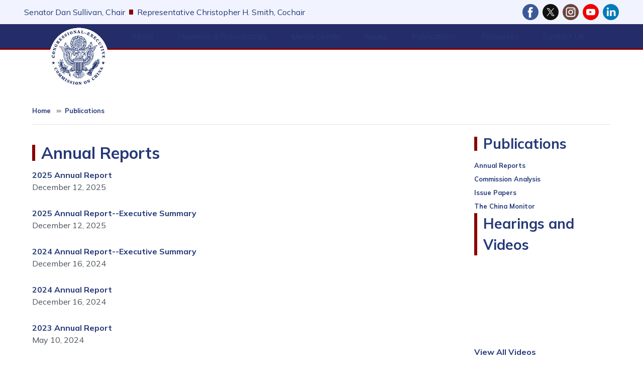

--- FILE ---
content_type: text/html; charset=UTF-8
request_url: https://www.cecc.gov/publications/annual-reports
body_size: 17538
content:
<!DOCTYPE html>
<html lang="en" dir="ltr" prefix="og: https://ogp.me/ns#">
  <head>
    <meta charset="utf-8" />
<link rel="canonical" href="http://www.cecc.gov/publications/annual-reports" />
<meta property="og:site_name" content="CECC" />
<meta property="og:type" content="article" />
<meta property="og:url" content="http://www.cecc.gov/publications/annual-reports" />
<meta property="og:title" content="Annual Reports | CECC" />
<meta property="og:image" content="https://www.cecc.gov/sites/evo-subsites/cecc.house.gov/files/evo-media-image/ceccgraphic.png" />
<meta name="twitter:card" content="summary_large_image" />
<meta name="twitter:title" content="Annual Reports | CECC" />
<meta name="twitter:image" content="https://www.cecc.gov/sites/evo-subsites/cecc.house.gov/files/evo-media-image/ceccgraphic.png" />
<meta name="Generator" content="Drupal 10 (https://www.drupal.org)" />
<meta name="MobileOptimized" content="width" />
<meta name="HandheldFriendly" content="true" />
<meta name="viewport" content="width=device-width, initial-scale=1.0" />
<script type="text/javascript" src="/ruxitagentjs_ICA7NVfqrux_10327251022105625.js" data-dtconfig="rid=RID_766839671|rpid=-170200054|domain=cecc.gov|reportUrl=/rb_84936baa-290a-41c1-8aba-c50589e8f708|app=ea7c4b59f27d43eb|owasp=1|featureHash=ICA7NVfqrux|rdnt=1|uxrgce=1|cuc=amv429yn|mel=100000|expw=1|dpvc=1|lastModification=1768921900532|postfix=amv429yn|tp=500,50,0|srbbv=2|agentUri=/ruxitagentjs_ICA7NVfqrux_10327251022105625.js"></script><link rel="icon" href="/profiles/evo/assets/images/favicon.ico" type="image/vnd.microsoft.icon" />

    <title>Annual Reports | CECC</title>
    <link rel="stylesheet" media="all" href="/libraries/drupal-superfish/css/superfish.css?t95av6" />
<link rel="stylesheet" media="all" href="/core/misc/components/progress.module.css?t95av6" />
<link rel="stylesheet" media="all" href="/core/misc/components/ajax-progress.module.css?t95av6" />
<link rel="stylesheet" media="all" href="/core/modules/system/css/components/align.module.css?t95av6" />
<link rel="stylesheet" media="all" href="/core/modules/system/css/components/fieldgroup.module.css?t95av6" />
<link rel="stylesheet" media="all" href="/core/modules/system/css/components/container-inline.module.css?t95av6" />
<link rel="stylesheet" media="all" href="/core/modules/system/css/components/clearfix.module.css?t95av6" />
<link rel="stylesheet" media="all" href="/core/modules/system/css/components/details.module.css?t95av6" />
<link rel="stylesheet" media="all" href="/core/modules/system/css/components/hidden.module.css?t95av6" />
<link rel="stylesheet" media="all" href="/core/modules/system/css/components/item-list.module.css?t95av6" />
<link rel="stylesheet" media="all" href="/core/modules/system/css/components/js.module.css?t95av6" />
<link rel="stylesheet" media="all" href="/core/modules/system/css/components/nowrap.module.css?t95av6" />
<link rel="stylesheet" media="all" href="/core/modules/system/css/components/position-container.module.css?t95av6" />
<link rel="stylesheet" media="all" href="/core/modules/system/css/components/reset-appearance.module.css?t95av6" />
<link rel="stylesheet" media="all" href="/core/modules/system/css/components/resize.module.css?t95av6" />
<link rel="stylesheet" media="all" href="/core/modules/system/css/components/system-status-counter.css?t95av6" />
<link rel="stylesheet" media="all" href="/core/modules/system/css/components/system-status-report-counters.css?t95av6" />
<link rel="stylesheet" media="all" href="/core/modules/system/css/components/system-status-report-general-info.css?t95av6" />
<link rel="stylesheet" media="all" href="/core/modules/system/css/components/tablesort.module.css?t95av6" />
<link rel="stylesheet" media="all" href="/core/modules/views/css/views.module.css?t95av6" />
<link rel="stylesheet" media="all" href="/modules/contrib/ckeditor_accordion/css/accordion.frontend.css?t95av6" />
<link rel="stylesheet" media="all" href="/profiles/evo/modules/custom/evo_search_toggle/css/evo_search_toggle.css?t95av6" />
<link rel="stylesheet" media="all" href="/profiles/evo/modules/custom/evo_social_icons/css/evo_social_icons.css?t95av6" />
<link rel="stylesheet" media="all" href="/profiles/evo/modules/custom/evo_social_icons/css/evo_social_icons_share.css?t95av6" />
<link rel="stylesheet" media="all" href="/modules/contrib/extlink/css/extlink.css?t95av6" />
<link rel="stylesheet" media="all" href="/sites/evo-subsites/cecc.house.gov/themes/custom/drupaltheme75_cecc/assets/css/drupaltheme75_cecc.style.css?t95av6" />
<link rel="stylesheet" media="all" href="https://maxst.icons8.com/vue-static/landings/line-awesome/line-awesome/1.3.0/css/line-awesome.min.css" />
<link rel="stylesheet" media="all" href="/profiles/evo/themes/custom/radix4/assets/css/radix.style.css?t95av6" />
<link rel="stylesheet" media="all" href="/profiles/evo/themes/custom/evo_radix/assets/css/evo_radix.style.css?t95av6" />
<link rel="stylesheet" media="all" href="https://fonts.googleapis.com/css2?family=Mulish:ital,wght@0,200..1000;1,200..1000&amp;display=swap" />
<link rel="stylesheet" media="all" href="/profiles/evo/themes/custom/evo_drupaltheme_75/assets/css/evo_drupaltheme_75.style.css?t95av6" />

    <script type="application/json" data-drupal-selector="drupal-settings-json">{"path":{"baseUrl":"\/","pathPrefix":"","currentPath":"publications\/annual-reports","currentPathIsAdmin":false,"isFront":false,"currentLanguage":"en"},"pluralDelimiter":"\u0003","suppressDeprecationErrors":true,"gtag":{"tagId":"","consentMode":false,"otherIds":[],"events":[],"additionalConfigInfo":[]},"ajaxPageState":{"libraries":"[base64]","theme":"drupaltheme75_cecc","theme_token":null},"ajaxTrustedUrl":{"\/search":true},"gtm":{"tagId":null,"settings":{"data_layer":"dataLayer","include_environment":false},"tagIds":["GTM-TQX94K2"]},"data":{"extlink":{"extTarget":true,"extTargetAppendNewWindowDisplay":true,"extTargetAppendNewWindowLabel":"(opens in a new window)","extTargetNoOverride":true,"extNofollow":true,"extTitleNoOverride":false,"extNoreferrer":true,"extFollowNoOverride":true,"extClass":"ext","extLabel":"(link is external)","extImgClass":false,"extSubdomains":false,"extExclude":"","extInclude":"","extCssExclude":"","extCssInclude":"","extCssExplicit":"","extAlert":false,"extAlertText":"This link will take you to an external web site. We are not responsible for their content.","extHideIcons":false,"mailtoClass":"mailto","telClass":"0","mailtoLabel":"(link sends email)","telLabel":"(link is a phone number)","extUseFontAwesome":false,"extIconPlacement":"append","extPreventOrphan":false,"extFaLinkClasses":"fa-solid fa-arrow-up-right-from-square","extFaMailtoClasses":"fa-regular fa-envelope","extAdditionalLinkClasses":"","extAdditionalMailtoClasses":"","extAdditionalTelClasses":"","extFaTelClasses":"fa fa-phone","allowedDomains":[],"extExcludeNoreferrer":""}},"ckeditorAccordion":{"accordionStyle":{"collapseAll":0,"keepRowsOpen":1,"animateAccordionOpenAndClose":1,"openTabsWithHash":1,"allowHtmlInTitles":0}},"superfish":{"superfish-main":{"id":"superfish-main","sf":{"animation":{"opacity":"show","height":"show"},"speed":0,"autoArrows":false,"dropShadows":false},"plugins":{"smallscreen":{"cloneParent":0,"mode":"window_width","title":"Menu"},"supposition":true,"supersubs":true}}},"evo_accessibility_helper":{"EvoAccessibilityHelperJS":{"high_contrast_button_enabled":null,"match_os_settings":null,"high_contrast_logo_url":null,"button_position_y":null,"grayscale_social_feeds":null,"high_contrast_theme":null,"text_zoom_amount":null}},"evo_displayer":{"evo_displayer_drupal_settings":[{"slideup_custom_block_html":"","popup_custom_block_html":"","slideup_block_selection":"0","popup_block_selection":"0","slideup_style":"evo-displayer-slideup-style-1","popup_style":"","add_block_id":"","add_block_id_slideup":"","media_slideup_url":"","media_popup_url":"","slideup_bg_color":"#f5f5f5","slideup_text_color":"#000000","slideup_btn_bg_color":"#007bff","slideup_btn_text_color":"#ffffff","popup_bg_color":"#f5f5f5","popup_text_color":"#000000","popup_btn_bg_color":"#007bff","popup_btn_text_color":"#ffffff","popup_dim_bg_color":"#000000","popup_dim_bg_opacity":"20","add_custom_title":"","add_custom_description":""}]},"evo_map":{"evoMapJS":{"drupal_variables":[{"map_style":"http:\/\/{s}.basemaps.cartocdn.com\/light_all\/{z}\/{x}\/{y}.png","map_line_color":null,"map_line_weight":null,"map_height":"250px","map_width":null,"shape_override":null,"map_image_override":null,"ie_only_static_img":null,"map_only":null,"ssdd":"PK00","siteURL":"http:\/\/www.cecc.gov\/"}],"office_nids":[],"office_nodes":[]}},"evo_search_toggle":{"EvoSearchToggleJS":{"search_toggle":null,"alignment":null}},"evo_social_icons":{"EvoSocialIconsJS":{"social_icon_family":"freepik_color_bg_circle","social_icon_color":"#ffffff","social_icon_size":"2rem","social_icon_spacing":"0.5rem","social_icon_alignment":"flex-end","facebook_checkbox":null,"instagram_checkbox":null,"x_checkbox":null,"youtube_checkbox":null,"bluesky_checkbox":null,"behance_checkbox":null,"flickr_checkbox":null,"threads_checkbox":null,"reddit_checkbox":null,"snapchat_checkbox":null,"tumblr_checkbox":null,"linkedin_checkbox":null,"medium_checkbox":null,"mail_checkbox":null,"parler_checkbox":null,"truthsocial_checkbox":null,"gettr_checkbox":null,"rumble_checkbox":null,"tiktok_checkbox":null,"custom1_checkbox":null,"custom2_checkbox":null,"icon_pos_1":null,"icon_pos_2":null,"icon_pos_3":null,"icon_pos_4":null,"icon_pos_5":null,"icon_pos_6":null,"icon_pos_7":null,"icon_pos_8":null,"icon_pos_9":null,"icon_pos_10":null,"icon_pos_11":null,"icon_pos_12":null,"icon_pos_13":null,"icon_pos_14":null,"icon_pos_15":null,"icon_pos_16":null,"icon_pos_17":null,"icon_pos_18":null,"icon_pos_19":null,"icon_pos_20":null,"facebook_url":null,"instagram_url":null,"x_url":null,"youtube_url":null,"bluesky_url":null,"behance_url":null,"flickr_url":null,"threads_url":null,"reddit_url":null,"snapchat_url":null,"tumblr_url":null,"linkedin_url":null,"medium_url":null,"mail_url":null,"parler_url":null,"truthsocial_url":null,"gettr_url":null,"rumble_url":null,"tiktok_url":null,"custom1_url":null,"custom2_url":null,"custom1_image":null,"custom2_image":null,"custom1_alt":null,"custom2_alt":null,"custom1_title":null,"custom2_title":null,"evo_social_icons":null,"order":{"-10":{"Facebook":{"checkbox":"1","url":"https:\/\/www.facebook.com\/people\/Congressional-Executive-Commission-on-China\/100094889904569","weight":"-10"}},"-9":{"X":{"checkbox":"1","url":"http:\/\/twitter.com\/CECCgov","weight":"-9"}},"-8":{"Instagram":{"checkbox":"1","url":"https:\/\/www.instagram.com\/ceccgov\/","weight":"-8"}},"-7":{"YouTube":{"checkbox":"1","url":"https:\/\/www.youtube.com\/channel\/UCRAT_7MIzUolORlJhYBTzHA","weight":"-7"}},"-6":{"Behance":{"weight":"-6","checkbox":0,"url":""}},"-5":{"Flickr":{"weight":"-5","checkbox":0,"url":""}},"-4":{"Threads":{"weight":"-4","checkbox":0,"url":""}},"-3":{"Reddit":{"weight":"-3","checkbox":0,"url":""}},"-2":{"Snapchat":{"weight":"-2","checkbox":0,"url":""}},"-1":{"Tumblr":{"weight":"-1","checkbox":0,"url":""}},"0":{"LinkedIn":{"checkbox":"1","url":"https:\/\/www.linkedin.com\/company\/congressional-executive-commission-on-china","weight":"0"}},"1":{"Medium":{"weight":"1","checkbox":0,"url":""}},"2":{"Mail":{"weight":"2","checkbox":0,"url":""}},"3":{"Parler":{"weight":"3","checkbox":0,"url":""}},"4":{"Truth Social":{"weight":"4","checkbox":0,"url":""}},"5":{"GETTR":{"weight":"5","checkbox":0,"url":""}},"6":{"Rumble":{"weight":"6","checkbox":0,"url":""}},"7":{"TikTok":{"weight":"7","checkbox":0,"url":""}},"8":{"Custom 1":{"weight":"8","checkbox":0,"url":"","custom1_image":"","custom1_alt":"","custom1_title":""}},"9":{"Custom 2":{"weight":"9","checkbox":0,"url":"","custom2_image":"","custom2_alt":"","custom2_title":""}},"10":{"Bluesky":{"weight":"10","checkbox":0,"url":"https:\/\/bsky.app"}}}}},"user":{"uid":0,"permissionsHash":"240b6c2940b1a311350baa698386f41d632831973881f57a00423b48dee3391b"}}</script>
<script src="/core/misc/drupalSettingsLoader.js?v=10.5.8"></script>
<script src="/modules/contrib/google_tag/js/gtag.js?t95av6"></script>
<script src="/modules/contrib/google_tag/js/gtm.js?t95av6"></script>

  </head>
  <body class="path-publications-annual-reports cecc-theme path-publications">
        <section role="complementary" aria-label="Skip to main content">
        <a href="#main-content" class="visually-hidden focusable">
          Skip to main content
        </a>
    </section>
    <noscript><iframe src="https://www.googletagmanager.com/ns.html?id=GTM-TQX94K2"
                  height="0" width="0" style="display:none;visibility:hidden"></iframe></noscript>

      <div class="dialog-off-canvas-main-canvas" data-off-canvas-main-canvas>
    
<div class="page flex-column flex-wrap d-flex dt-75-page justify-content-center evo-page">
  <!-- BANNER / SOCIAL-->
            <section role="banner" class="evo-banner px-3 px-md-5 w-100 bg-dark text-white d-flex dt75-default-bg">
        <div class="flex-fill d-flex flex-column flex-md-row justify-content-md-between align-items-center mr-auto">
            <div data-drupal-messages-fallback class="hidden"></div>


        </div>
      </section>
        <!-- BANNER END -->

  <!-- HEADER -->
            <section role="complementary" aria-label="Header Section" class="w-100 d-flex evo-header dt-75-header flex-column flex-md-row align-items-center pt-2 pb-4 pt-md-0 pb-md-0">
                  <div class="pl-0 pl-md-5 flex-fill evo-header-first">
              
  <div class="block block--evo-default-content block--drupaltheme75-cecc-headerchairinfo">

  
    

      
            <div class="evo-default-content__body"><p class="chair-wrapper">
    <a href="//www.sullivan.senate.gov/">Senator Dan Sullivan, Chair</a> 
     <span class="divider-line"></span>
    <a href="https://chrissmith.house.gov/">Representative Christopher H. Smith, Cochair</a>
</p></div>
      
  
  </div>


  <div class="block block--drupaltheme75-cecc-evosocialicons social-icons mb-0 dt75-social-icons d-flex align-items-center justify-content-center justify-content-md-start pt-2 pb-0 pb-md-2">

  
    

      <div class="evo-social-icons-block-content"></div>
  
  </div>


          </div>
                      </section>
        <!-- HEADER END -->

  <!-- NAVBAR -->
  


<nav aria-label="main-nav" class="navbar-light sticky-top w-100 py-0 navbar navbar-expand justify-content-between navbar-light sticky-top bg-white border-top border-bottom dt-75-navbar pr-0 pr-md-5 pl-0 pl-md-5">
      <div class="pl-0 pl-md-1 d-flex w-100 d-flex">
  
                <div class="evo-navbar-branding">
            
  <div class="block block--drupaltheme75-cecc-sitebranding">

  
    

    
  <a href="/" class="navbar-brand d-flex align-items-center ">
            <img src="/sites/evo-subsites/www.cecc.gov/files/chinalogo3_0_0.png" width="30" height="25" alt="CECC logo" class="mr-2" />

        
  </a>


  </div>

  <div class="block block--drupaltheme75-cecc-main-menu">

  
    

      <ul id="superfish-main" class="menu sf-menu sf-main sf-horizontal sf-style-none">
  
<li id="main-menu-link-content4c61f046-74be-40e1-b0b3-5ecca72b50aa" class="sf-depth-1 menuparent sf-first"><a href="/about" class="sf-depth-1 menuparent">About</a><ul class="dt-75-superfish-ul border border-top-0 bg-white"><li id="main-menu-link-content4af5bda4-ef4c-479d-8d74-3e16c8a587e8" class="sf-depth-2 sf-no-children sf-first"><a href="/about/commissioners-119th-congress-2025-2026" class="sf-depth-2">Commissioners</a></li><li id="main-menu-link-content8fc94c33-a01b-4108-9c80-efbcc2fa4e09" class="sf-depth-2 sf-no-children"><a href="/about/staff" class="sf-depth-2">Staff</a></li><li id="main-menu-link-content24f8d74d-844d-452e-afbe-57baa88ccd03" class="sf-depth-2 sf-no-children"><a href="/about/legislative-mandate" class="sf-depth-2">Legislative Mandate</a></li><li id="main-menu-link-contentcfa05a1f-a103-4ba2-948c-1fc3a4fb538a" class="sf-depth-2 sf-no-children"><a href="/about/frequently-asked-questions" class="sf-depth-2">Frequently Asked Questions</a></li><li id="main-menu-link-content7ce7c3f4-bf5d-4f3f-b62d-8d0f8c967a92" class="sf-depth-2 sf-no-children sf-last"><a href="/about/employment-opportunities" class="sf-depth-2">Employment Opportunities</a></li></ul></li><li id="main-menu-link-content0916ac3e-0878-4484-a612-ae44013e0649" class="sf-depth-1 menuparent"><a href="/hearings-roundtables" class="sf-depth-1 menuparent">Hearings &amp; Roundtables</a><ul class="dt-75-superfish-ul border border-top-0 bg-white"><li id="main-menu-link-content35ccdcb2-8ba9-4fa9-be52-f97834fe6bf1" class="sf-depth-2 sf-no-children sf-first"><a href="/events/hearings" class="sf-depth-2">Hearings</a></li><li id="main-menu-link-content77843ce3-23c3-4600-8253-85cbdd768da7" class="sf-depth-2 sf-no-children"><a href="/events/roundtables" class="sf-depth-2">Roundtables</a></li><li id="main-views-viewviewsevo-committee-eventspage-2" class="sf-depth-2 sf-no-children sf-last"><a href="/hearings-roundtables/schedule" class="sf-depth-2">Schedule</a></li></ul></li><li id="main-views-viewviewsevo-newsevo-media-page" class="sf-depth-1 menuparent"><a href="/media-center" title="View media posts like press releases and related items. " class="sf-depth-1 menuparent">Media Center</a><ul class="dt-75-superfish-ul border border-top-0 bg-white"><li id="main-views-viewviewsevo-press-releasesevo-media-press-releases" class="sf-depth-2 sf-no-children sf-first"><a href="/media-center/press-releases" title="View press releases posted by your Member of Congress. " class="sf-depth-2">Press Releases</a></li><li id="main-menu-link-content7a1d5c60-5ea8-44af-b3ca-5fb8877076bf" class="sf-depth-2 sf-no-children"><a href="https://www.youtube.com/channel/UCRAT_7MIzUolORlJhYBTzHA" title="Watch hearing videos on YouTube" class="sf-depth-2 sf-external">Hearing &amp; Roundtable Videos</a></li><li id="main-menu-link-contentfb34e695-5c93-42ce-be80-2d90d99064de" class="sf-depth-2 sf-no-children sf-last"><a href="/media-center/events" class="sf-depth-2">Events</a></li></ul></li><li id="main-menu-link-contentb12afbb3-16cf-4a5f-b3de-cc345fef8ef3" class="sf-depth-1 menuparent"><a href="/issues" class="sf-depth-1 menuparent">Issues</a><ul class="dt-75-superfish-ul border border-top-0 bg-white"><li id="main-menu-link-contentfc94001b-bafa-4c32-b926-f3068bb5b141" class="sf-depth-2 sf-no-children sf-first"><a href="/issues/access-justice" class="sf-depth-2">Access to Justice</a></li><li id="main-menu-link-content12dcc15c-cf23-43f8-8233-0c9529befc6a" class="sf-depth-2 sf-no-children"><a href="/issues/civil-society" class="sf-depth-2">Civil Society</a></li><li id="main-menu-link-content192730ab-cbef-40c0-8064-b26476a8ff27" class="sf-depth-2 sf-no-children"><a href="/issues/business-and-human-rights" class="sf-depth-2">Business and Human Rights</a></li><li id="main-menu-link-content96122b6b-bde4-46ff-b91a-ce84167ae833" class="sf-depth-2 sf-no-children"><a href="/issues/criminal-justice" class="sf-depth-2">Criminal Justice</a></li><li id="main-menu-link-content143b89ec-59ac-4508-a2b4-9ef2f798a5a0" class="sf-depth-2 sf-no-children"><a href="/issues/developments-hong-kong-and-macau" class="sf-depth-2">Developments in Hong Kong and Macau</a></li><li id="main-menu-link-content9445591f-d141-429d-9cfd-5cb79d3991db" class="sf-depth-2 sf-no-children"><a href="/issues/environment-and-climate-change" class="sf-depth-2">The Environment and Climate Change</a></li><li id="main-menu-link-content5dd0cd7e-568d-405f-a200-5d4886382129" class="sf-depth-2 sf-no-children"><a href="/issues/ethnic-minority-rights" class="sf-depth-2">Ethnic Minority Rights</a></li><li id="main-menu-link-content906401a4-8521-4337-9bf1-a0fe7957100c" class="sf-depth-2 sf-no-children"><a href="/issues/freedom-expression" class="sf-depth-2">Freedom of Expression</a></li><li id="main-menu-link-contentc78c4fe7-1a1e-4a1c-af7b-6da318a97aa5" class="sf-depth-2 sf-no-children"><a href="/issues/freedom-religion" class="sf-depth-2">Freedom of Religion</a></li><li id="main-menu-link-content76c24025-0622-4b6d-a376-a1cc68da7d3d" class="sf-depth-2 sf-no-children"><a href="/issues/freedom-residence-and-movement" class="sf-depth-2">Freedom of Residence and Movement</a></li><li id="main-menu-link-content3c1c00e6-3363-49f7-92ab-a5c6cbf46293" class="sf-depth-2 sf-no-children"><a href="/issues/human-rights-violations-us-and-globally" class="sf-depth-2">Human Rights Violations in the U.S. and Globally</a></li><li id="main-menu-link-content85320691-ecff-437c-967e-3d0db741f495" class="sf-depth-2 sf-no-children"><a href="/issues/human-trafficking" class="sf-depth-2">Human Trafficking</a></li><li id="main-menu-link-contentfa4e52a6-ded3-4fb9-91af-72b769c01b4e" class="sf-depth-2 sf-no-children"><a href="/issues/institutions-democratic-governance" class="sf-depth-2">Institutions of Democratic Governance</a></li><li id="main-menu-link-content6c7a85cc-34fe-421a-9085-f916e5a3c03c" class="sf-depth-2 sf-no-children"><a href="/issues/north-korean-refugees-china" class="sf-depth-2">North Korean Refugees in China</a></li><li id="main-menu-link-content8bef6a8d-6d01-451d-a6b8-155051fb1d68" class="sf-depth-2 sf-no-children"><a href="/issues/population-control" class="sf-depth-2">Population Control</a></li><li id="main-menu-link-contenteab3353d-7145-4086-8c15-3381769f37d3" class="sf-depth-2 sf-no-children"><a href="/issues/public-health" class="sf-depth-2">Public Health</a></li><li id="main-menu-link-contentfa2bcd65-6670-4467-89de-2d26b077691b" class="sf-depth-2 sf-no-children"><a href="/issues/status-women" class="sf-depth-2">Status of Women</a></li><li id="main-menu-link-content1aff6443-7912-438f-9eee-58520851e399" class="sf-depth-2 sf-no-children"><a href="/issues/tibet" class="sf-depth-2">Tibet</a></li><li id="main-menu-link-content4a18a8c4-45db-4cd0-89b7-cbd16b06f1e1" class="sf-depth-2 sf-no-children"><a href="/issues/worker-rights" class="sf-depth-2">Worker Rights</a></li><li id="main-menu-link-content8960b5b6-8f94-4978-bd9b-e93b4e9d461d" class="sf-depth-2 sf-no-children sf-last"><a href="/issues/xinjiang" class="sf-depth-2">Xinjiang</a></li></ul></li><li id="main-menu-link-content951411df-b543-42db-af26-077d7e536df9" class="active-trail sf-depth-1 menuparent"><a href="/publications" class="sf-depth-1 menuparent">Publications</a><ul class="dt-75-superfish-ul border border-top-0 bg-white"><li id="main-menu-link-content174e0ce7-f0cd-40ad-a4de-e8586b7f626d" class="active-trail sf-depth-2 sf-no-children sf-first"><a href="/publications/annual-reports" class="is-active sf-depth-2">Annual Reports</a></li><li id="main-menu-link-content707336fd-ef37-4368-bb36-9c06e9ac5330" class="sf-depth-2 sf-no-children"><a href="/publications/commission-analysis" class="sf-depth-2">Commission Analysis</a></li><li id="main-menu-link-contentd89b351e-55ec-4149-a9d7-ac31c39b4a6b" class="sf-depth-2 sf-no-children"><a href="/publications/issue-papers" class="sf-depth-2">Issue Papers</a></li><li id="main-menu-link-content876d9b68-03e2-43fb-822e-8f2e3b3b5b3f" class="sf-depth-2 sf-no-children sf-last"><a href="/publications/china-monitor" class="sf-depth-2">The China Monitor</a></li></ul></li><li id="main-menu-link-content6a2677b8-58a4-43c5-88f5-2be53c216727" class="sf-depth-1 menuparent"><a href="/resources" class="sf-depth-1 menuparent">Resources</a><ul class="dt-75-superfish-ul border border-top-0 bg-white"><li id="main-menu-link-content670b9bd7-acd8-4443-9c0c-c9a70914a94b" class="sf-depth-2 sf-no-children sf-first"><a href="/resources/political-prisoner-database" class="sf-depth-2">Political Prisoner Database</a></li><li id="main-menu-link-content0e6fc27c-0726-4a66-a5bb-ef73f894108c" class="sf-depth-2 sf-no-children"><a href="/resources/advocacy-letters" class="sf-depth-2">Advocacy Efforts</a></li><li id="main-menu-link-contenta2ab6a66-b5d0-4323-abed-a29ab4a35bb1" class="sf-depth-2 sf-no-children"><a href="/annual-reports" class="sf-depth-2">Annual Reports &amp; Publications</a></li><li id="main-menu-link-content48a59e9c-c020-4a3e-ae36-81d14b0e2aaf" class="sf-depth-2 sf-no-children"><a href="/resources/commission-analysis" class="sf-depth-2">Commission Analysis</a></li><li id="main-menu-link-contentd5a21e7a-b9bf-4652-91bb-ae435e38b532" class="sf-depth-2 sf-no-children"><a href="/resources/legislation" class="sf-depth-2">Legislative Projects</a></li><li id="main-menu-link-content63f03be6-6ca2-483b-899a-e2523d915b44" class="sf-depth-2 sf-no-children sf-last"><a href="/resources/archive-materials" class="sf-depth-2">Archive Materials</a></li></ul></li><li id="main-menu-link-content00a1f96e-6d5a-4f8c-ad97-201ea40057b6" class="sf-depth-1 menuparent"><a href="/contact-us" class="sf-depth-1 menuparent">Contact Us</a><ul class="dt-75-superfish-ul border border-top-0 bg-white"><li id="main-menu-link-contentf962ed2c-f146-4518-bee9-629a3690d4ff" class="sf-depth-2 sf-no-children sf-first"><a href="/contact-us/subscribe-to-commission-announcements-and-newsletters" class="sf-depth-2">Subscribe to Updates</a></li></ul></li>
</ul>

  
  </div>


        </div>
          
  <button class="navbar-toggler" type="button" data-toggle="collapse" data-target=".navbar-collapse" aria-controls="main-nav-navbar-collapse" aria-expanded="false" aria-label="Toggle navigation">
    <span class="navbar-toggler-icon"></span>
  </button>

  <div id="main-nav-navbar-collapse" class="rounded-0 collapse navbar-collapse mt-0" role="navigation" aria-label="main-nav- navigation">
              
                </div>

      </div>
  </nav>
  <!-- NAVBAR END -->

  <main class="evo-main w-100 w-md-auto dt75-main pb-0 border-bottom">
    <!-- USERBAR -->
        <!-- USERBAR END -->

    <!-- PREFACE -->
        <!-- PREFACE END -->

    <!-- POPUP -->
            <!-- POPUP END -->

    <!-- CONTENT -->
    <div class="page__content evo-page-content">
      <div class="container-fluid pt-0 pb-3 pb-md-5 px-3 px-md-5">
                          <section class="page__breadcrumb evo-breadcrumb ">
              
  <div class="block block--drupaltheme75-cecc-breadcrumbs">

  
    

      <nav aria-label="breadcrumb" class="dt75-breadcrumb-nav ">
  <ol class="px-0 pb-0 breadcrumb dt75-breadcrumb bg-transparent rounded-0 text-primary">
          <li class="breadcrumb-item ">
              <a class="small text-primary" href="/">Home</a>
            </li>
          <li class="breadcrumb-item ">
              <a class="small text-primary" href="/publications">Publications</a>
            </li>
      </ol>
  <hr>
</nav>
  
  </div>


          </section>
                <div class="d-flex flex-column flex-md-row justify-content-between align-items-start">
                                <div class="col p-0 evo-content dt75-content">
              <a id="main-content"></a>                
  <div class="block block--drupaltheme75-cecc-page-title">

  
    

      
  <h1 class="dt75-page-title d-inline-block border-left border-3 border-secondary mt-4 mb-3 px-2 py-0 lh-1">Annual Reports</h1>

  
  </div>

  <div class="block block--drupaltheme75-cecc-content">

  
    

      <div class="views-element-container"><div class="js-view-dom-id-65560ecd8eb39edaea40a674bf3262519d94dc376f6083df8d4d4f4873f14e59">
  
  
  

  
  
  

  <div class="evo-view-annual-report evo-view-wrapper dt75-view-wrapper">
  <div class="evo-views-row-container">
          <div class="views-row evo-views-row views-row-0 views-row-first w-100"><div class="views-field views-field-title"><span class="field-content"><a href="/publications/annual-reports/2025-annual-report" hreflang="en">2025 Annual Report</a></span></div><div class="views-field views-field-created"><span class="field-content"><time datetime="2025-12-12T09:36:16-05:00" title="Friday, December 12, 2025 - 09:36">December 12, 2025</time>
</span></div><div class="views-field views-field-field-evo-issues"><div class="field-content"></div></div></div>
          <div class="views-row evo-views-row views-row-1 w-100"><div class="views-field views-field-title"><span class="field-content"><a href="/publications/annual-reports/2025-annual-report-executive-summary" hreflang="en">2025 Annual Report--Executive Summary</a></span></div><div class="views-field views-field-created"><span class="field-content"><time datetime="2025-12-12T09:22:24-05:00" title="Friday, December 12, 2025 - 09:22">December 12, 2025</time>
</span></div><div class="views-field views-field-field-evo-issues"><div class="field-content"></div></div></div>
          <div class="views-row evo-views-row views-row-2 w-100"><div class="views-field views-field-title"><span class="field-content"><a href="/publications/annual-reports/2024-annual-report-executive-summary" hreflang="en">2024 Annual Report--Executive Summary</a></span></div><div class="views-field views-field-created"><span class="field-content"><time datetime="2024-12-16T15:35:08-05:00" title="Monday, December 16, 2024 - 15:35">December 16, 2024</time>
</span></div><div class="views-field views-field-field-evo-issues"><div class="field-content"></div></div></div>
          <div class="views-row evo-views-row views-row-3 w-100"><div class="views-field views-field-title"><span class="field-content"><a href="/publications/annual-reports/2024-annual-report" hreflang="en">2024 Annual Report</a></span></div><div class="views-field views-field-created"><span class="field-content"><time datetime="2024-12-16T11:21:34-05:00" title="Monday, December 16, 2024 - 11:21">December 16, 2024</time>
</span></div><div class="views-field views-field-field-evo-issues"><div class="field-content"></div></div></div>
          <div class="views-row evo-views-row views-row-4 w-100"><div class="views-field views-field-title"><span class="field-content"><a href="/publications/annual-reports/2023-annual-report" hreflang="en">2023 Annual Report</a></span></div><div class="views-field views-field-created"><span class="field-content"><time datetime="2024-05-10T14:23:12-04:00" title="Friday, May 10, 2024 - 14:23">May 10, 2024</time>
</span></div><div class="views-field views-field-field-evo-issues"><div class="field-content"></div></div></div>
          <div class="views-row evo-views-row views-row-5 w-100"><div class="views-field views-field-title"><span class="field-content"><a href="/publications/annual-reports/2023-annual-report-executive-summary" hreflang="en">2023 Annual Report--Executive Summary</a></span></div><div class="views-field views-field-created"><span class="field-content"><time datetime="2024-05-10T12:31:00-04:00" title="Friday, May 10, 2024 - 12:31">May 10, 2024</time>
</span></div><div class="views-field views-field-field-evo-issues"><div class="field-content"></div></div></div>
          <div class="views-row evo-views-row views-row-6 w-100"><div class="views-field views-field-title"><span class="field-content"><a href="/publications/annual-reports/2022-annual-report-executive-summary" hreflang="en">2022 Annual Report--Executive Summary</a></span></div><div class="views-field views-field-created"><span class="field-content"><time datetime="2022-12-12T16:07:33-05:00" title="Monday, December 12, 2022 - 16:07">December 12, 2022</time>
</span></div><div class="views-field views-field-field-evo-issues"><div class="field-content"></div></div></div>
          <div class="views-row evo-views-row views-row-7 w-100"><div class="views-field views-field-title"><span class="field-content"><a href="/publications/annual-reports/2022-annual-report" hreflang="en">2022 Annual Report</a></span></div><div class="views-field views-field-created"><span class="field-content"><time datetime="2022-11-16T16:03:38-05:00" title="Wednesday, November 16, 2022 - 16:03">November 16, 2022</time>
</span></div><div class="views-field views-field-field-evo-issues"><div class="field-content"></div></div></div>
          <div class="views-row evo-views-row views-row-8 w-100"><div class="views-field views-field-title"><span class="field-content"><a href="/publications/annual-reports/2021-annual-report-executive-summary" hreflang="en">2021 Annual Report  -Executive Summary</a></span></div><div class="views-field views-field-created"><span class="field-content"><time datetime="2022-03-31T10:52:43-04:00" title="Thursday, March 31, 2022 - 10:52">March 31, 2022</time>
</span></div><div class="views-field views-field-field-evo-issues"><div class="field-content"></div></div></div>
          <div class="views-row evo-views-row views-row-9 views-row-last w-100"><div class="views-field views-field-title"><span class="field-content"><a href="/publications/annual-reports/cecc-annual-report-2021" hreflang="en">2021 Annual Report</a></span></div><div class="views-field views-field-created"><span class="field-content"><time datetime="2022-03-21T11:28:02-04:00" title="Monday, March 21, 2022 - 11:28">March 21, 2022</time>
</span></div><div class="views-field views-field-field-evo-issues"><div class="field-content"></div></div></div>
    </div>
</div>

    
  
  <nav class="mt-3" role="navigation" aria-labelledby="pagination-heading">
    <div id="pagination-heading" class="h4 visually-hidden">Pagination</div>
    <ul class="pagination pager__items js-pager__items  justify-content-center">
                                                

              <li class="page-item disabled">
          <span class="page-link">Page 1</span>        </li>
      
                                <li class="page-item pager__item pager__item--next">
          <a href="/publications/annual-reports?page=1" title="Go to next page" rel="next" class="page-link">
            <span class="visually-hidden">Next page</span>
            <span aria-hidden="true">››</span>
          </a>
        </li>
                      </ul>
  </nav>


  
  

  
  
</div>
</div>

  
  </div>


            </div>
                                <aside class="col-sm-2 mt-4 pl-0 pl-md-4 pr-2 pull-right evo-right-sidebar">
              <div class="page__right__sidebar">
                  

  
            <h2 class="px-2 py-0 lh-1 border-left border-3 border-secondary"><a href="/publications" data-drupal-link-system-path="node/9493">Publications</a></h2>
        

      
  


  <ul block="drupaltheme75_cecc_second_level_menu" class="nav">
                      <li class="nav-item dt75-nav-item w-100 d-block active">
              <a href="/publications/annual-reports" class="nav-link dt75-nav-link px-0 py-1 small is-active" data-drupal-link-system-path="publications/annual-reports" aria-current="page">Annual Reports</a>
                  </li>
                  <li class="nav-item dt75-nav-item w-100 d-block">
              <a href="/publications/commission-analysis" class="nav-link dt75-nav-link px-0 py-1 small" data-drupal-link-system-path="publications/commission-analysis">Commission Analysis</a>
                  </li>
                  <li class="nav-item dt75-nav-item w-100 d-block">
              <a href="/publications/issue-papers" class="nav-link dt75-nav-link px-0 py-1 small" data-drupal-link-system-path="publications/issue-papers">Issue Papers</a>
                  </li>
                  <li class="nav-item dt75-nav-item w-100 d-block">
              <a href="/publications/china-monitor" class="nav-link dt75-nav-link px-0 py-1 small" data-drupal-link-system-path="taxonomy/term/147">The China Monitor</a>
                  </li>
    </ul>

  

  <div class="block block--evo-default-content block--drupaltheme75-cecc-archivedhearingsandvideos-3">

  
            <h2>Hearings and Videos</h2>
        

      
            <div class="evo-default-content__body"><div class="hearings-videos-wrapper"><div class="youtube-embed-wrapper"><iframe frameborder="0" height="315" width="560" src="https://www.youtube.com/embed/_iM_4Eh7d3o" title="YouTube video player">&nbsp;</iframe></div><div class="view-all-vids-wrapper"><a href="https://www.youtube.com/channel/UCRAT_7MIzUolORlJhYBTzHA" target="_blank">View All Videos</a></div></div></div>
      
  
  </div>

  <div class="block block--evo-default-content block--drupaltheme75-cecc-politicalprisonerandannualreport-2">

  
    

      
            <div class="evo-default-content__body"><div class="political-prisoner-database-wrapper">
    <h2>
        <a href="https://www.ppdcecc.gov/ppd">Political Prisoner Database</a>
    </h2>
    <p class="ppd-description">
    The Political Prisoner Database (PPD) is a publicly accessible and searchable resource that contains detailed information and cases summaries of individuals detained in China for exercising their fundamental human rights.
    </p>
    <form action="https://www.ppdcecc.gov/ppd" id="searchForm" target="_blank">
        <p>
            <label for="searchInput">Enter a Name or Keyword:</label> <input id="searchInput" name="q" placeholder="Enter a Name or Keyword" required="" type="text"> <input name="id" type="hidden" value="Search"><button type="submit">Search</button>
        </p>
    </form>
</div>
<script>
        document.getElementById('searchForm').onsubmit = function() {
            var searchTerm = document.getElementById('searchInput').value;
            var action = this.action + '?q=' + encodeURIComponent(searchTerm) + '&amp;id=Search';
            window.open(action, '_blank');
            return false; // Prevents form default submission behavior
        };
    </script></div>
      
  
  </div>


              </div>
            </aside>
                  </div>
      </div>
    </div>
    <!-- CONTENT END -->

    <!-- POSTSCRIPT -->
    <section class="p-0 mt-0 border-top flex-wrap container-fluid d-flex evo-postscript">
                            </section>
    <!-- POSTSCRIPT END -->
  </main>
  <!-- FOOTER -->
      <footer class="page__footer evo-footer p-0">
      <div class="d-flex flex-wrap p-0 dt75-default-bg">
                  <div class="d-flex flex-wrap w-100 py-5 px-3 px-md-5">
                                      <div class="col-12 col-md-12 col-lg-9 evo-footer-right px-0 px-md-1">
                  

  
    

      
  


  <ul block="drupaltheme75_cecc_footer" class="nav flex-column flex-sm-row">
                                          <li class="nav-item dropdown">
                      <a href="/accessibility" title="Learn about the accessibility standards this site was designed to meet. " class="nav-link btn-dark btn bg-transparent text-white small border-0" data-drupal-link-system-path="node/9869">Accessibility</a>
                              </li>
                                      <li class="nav-item dropdown">
                      <a href="/privacy" title="Learn about information collected, security, and Cookies related to this website. " class="nav-link btn-dark btn bg-transparent text-white small border-0" data-drupal-link-system-path="node/20">Privacy Policy</a>
                              </li>
                                      <li class="nav-item dropdown">
                      <a href="/copyright" title="Learn about the Copyright of this website. " class="nav-link btn-dark btn bg-transparent text-white small border-0" data-drupal-link-system-path="node/21">Copyright</a>
                              </li>
                                      <li class="nav-item dropdown">
                      <a href="https://www.house.gov" title="Visit the House of Representatives website. " class="nav-link btn-dark btn bg-transparent text-white small border-0">House.gov</a>
                              </li>
                                      <li class="nav-item dropdown">
                      <a href="/rss.xml" title="Read content in your favorite RSS aggregator" class="nav-link btn-dark btn bg-transparent text-white small border-0" data-drupal-link-system-path="rss.xml">RSS</a>
                              </li>
                                      <li class="nav-item dropdown">
                      <a href="/contact-us/subscribe-to-commission-announcements-and-newsletters" class="nav-link btn-dark btn bg-transparent text-white small border-0" data-drupal-link-system-path="node/9977">Subscribe to Updates</a>
                              </li>
            </ul>

  

  <div class="views-exposed-form block block--drupaltheme75-cecc-solr-search-2" role="search" data-drupal-selector="views-exposed-form-evo-search-api-solr-index-page-1-edit-views-exposed-form">

  
    

      

<form block="drupaltheme75_cecc_solr_search_2" action="/search" method="get" id="views-exposed-form-evo-search-api-solr-index-page-1-edit-views-exposed-form" accept-charset="UTF-8" class="d-flex align-items-center dt-75-exposed-form justify-content-end">
  <div class="js-form-item form-item js-form-type-textfield form-item-search-api-fulltext js-form-item-search-api-fulltext form-no-label form-group">
          
<input placeholder="Enter keywords" aria-label="Enter keywords to search content." data-drupal-selector="edit-search-api-fulltext" type="text" id="edit-search-api-fulltext" name="search_api_fulltext" value="" size="30" maxlength="128" class="form-control rounded-0 dt-75-textfield w-100 small" />


        </div>
<div data-drupal-selector="edit-actions-edit-views-exposed-form" class="form-actions js-form-wrapper form-wrapper" id="edit-actions-edit-views-exposed-form">

  
  <input data-drupal-selector="edit-submit-evo-search-api-solr-index" type="submit" id="edit-submit-evo-search-api-solr-index" value="Search" class="button js-form-submit form-submit rounded-0 dt-75-submit-btn small dt-75-search-btn btn btn-primary" />


</div>


</form>

  
  </div>


              </div>
                      </div>
                          <div class="d-flex w-100 mt-0 py-4 py-md-2  evo-footer-bottom bg-dark justify-content-center align-items-center">
              
  <div class="block block--evo-default-content block--drupaltheme75-cecc-cssandjshelper">

  
    

      
            <div class="evo-default-content__body"><script>
// Glow bar utility: attachGlow(target, { side: 'top' | 'bottom' })
(() => {
  const STYLE_ID = 'brand-glow-style-v3'; // new id so this overrides any older styles

  function ensureStyles() {
    // If an older style tag exists, don't worry — using a new ID appends and overrides.
    if (document.getElementById(STYLE_ID)) return;

    const style = document.createElement('style');
    style.id = STYLE_ID;
    style.textContent = `
      /* Base glow bar */
      .brand-glow{
        position:absolute;
        left:0;
        width:100%;
        pointer-events:none;
        will-change: background-position, opacity;

        /* Single narrow bright band */
        background: linear-gradient(90deg,
          rgba(0,0,0,0) 0%,
          rgba(136, 0, 0, 0) 5%,
          rgba(136, 0, 0, .95) 15%,
          rgba(136, 0, 0, .25) 22%,
          rgba(136, 0, 0, 0) 35%,
          rgba(0,0,0,0) 100%
        );
        background-repeat: no-repeat;
        background-size: 300% 100%;          /* lets us start offscreen and end offscreen */
        animation: brandGlow 7s linear infinite;

        /* subtle glow/bleed */
        box-shadow: 0 0 10px rgba(65, 88, 160, .6);
        opacity: .9;
      }
      .brand-glow--top{
        top:0;
        height:4px;
        border-top-left-radius:inherit;
        border-top-right-radius:inherit;
      }
      .brand-glow--bottom{
        bottom:0;
        height:4px;
        border-bottom-left-radius:inherit;
        border-bottom-right-radius:inherit;
      }

      /* Single-pass animation: enter from left, sweep to right, then rest (no reverse) */
      @keyframes brandGlow {
        0%   { background-position: -150% 0; opacity:.0; }  /* fully offscreen left */
        10%  { opacity:.9; }                                 /* fade up as it enters */
        40%  { background-position: 150% 0; opacity:.9; }    /* finished sweep off right */
        50%  { opacity:.0; }                                 /* fade out after exit */
        100% { background-position: 150% 0; opacity:.0; }    /* idle until next cycle */
      }

      /* Respect users who prefer less motion */
      @media (prefers-reduced-motion: reduce){
        .brand-glow { animation: none; opacity:.4; }
      }
    `;
    document.head.appendChild(style);
  }

  /**
   * Attach a shimmering glow bar to any element.
   * @param {Element|string} target  A DOM element or a selector string.
   * @param {{side?: 'top'|'bottom'}} [opts]
   */
  window.attachGlow = function attachGlow(target, opts = {}) {
    const side = (opts.side || 'top').toLowerCase();
    const el = typeof target === 'string' ? document.querySelector(target) : target;
    if (!el) return;
    if (side !== 'top' && side !== 'bottom') throw new Error('side must be "top" or "bottom"');

    if (getComputedStyle(el).position === 'static') el.style.position = 'relative';

    ensureStyles();

    if (el.querySelector(`:scope > .brand-glow--${side}`)) return;

    const glow = document.createElement('div');
    glow.className = `brand-glow brand-glow--${side}`;
    el.insertBefore(glow, el.firstChild);
  };
})();

attachGlow('.navbar.dt-75-navbar', { side: 'bottom' });
attachGlow('.d-flex.flex-wrap.p-0.dt75-default-bg', { side: 'top' });
</script>

<script>
document.addEventListener("DOMContentLoaded", function () {
  const selector = ".cecc-theme .evo-navbar-branding .navbar-brand.d-flex.align-items-center > img";
  const targetImg = document.querySelector(selector);

  if (targetImg) {
    const newImg = new Image();
    newImg.src = "/sites/evo-subsites/cecc.house.gov/files/evo-media-image/cecclogo.png";

    newImg.onload = function () {
      targetImg.src = newImg.src;
      targetImg.style.display = "flex"; // show it once loaded
    };

    newImg.onerror = function () {
      console.error("Failed to load replacement logo image.");
      // Optional: show the original image if preload fails
      targetImg.style.display = "flex";
    };
  }
});
</script>

<!-- Make sure animate.css v4+ is already loaded on your page -->
<script>
  (function () {
    const brand = document.querySelector('.path-frontpage .evo-navbar-branding .navbar-brand.d-flex.align-items-center');
    if (!brand) return;

    // keep layout but mark hidden for AT initially
    brand.setAttribute('aria-hidden', 'true');

    let threshold = Math.round(window.innerHeight * 0.9);

    function setThreshold() {
      threshold = Math.round(window.innerHeight * 0.9);
    }

    function showBrand() {
      // Add visible state and one-time animate.css entrance
      if (!brand.classList.contains('brand--visible')) {
        brand.classList.add('brand--visible', 'animate__animated', 'animate__fadeInDown');
        brand.setAttribute('aria-hidden', 'false');
        brand.addEventListener('animationend', () => {
          // Remove animation classes so it can re-trigger if user scrolls back up then down again
          brand.classList.remove('animate__animated', 'animate__fadeInDown');
        }, { once: true });
      }
    }

    function hideBrand() {
      if (brand.classList.contains('brand--visible')) {
        brand.classList.remove('brand--visible');
        brand.setAttribute('aria-hidden', 'true');
      }
    }

    function onScroll() {
      // how far user has scrolled vertically
      const scrolled = window.scrollY || window.pageYOffset || 0;
      if (scrolled >= threshold) {
        showBrand();
      } else {
        hideBrand();
      }
    }

    // Initialize & bind
    onScroll();
    document.addEventListener('scroll', onScroll, { passive: true });
    window.addEventListener('resize', () => { setThreshold(); onScroll(); });
  })();
</script>

<!-- Begin Constant Contact Active Forms PUBLIC -->
<script> var _ctct_m = "7a13f05fa44a4d8edb0641c663c051e2"; </script>
<script id="signupScript" src="//static.ctctcdn.com/js/signup-form-widget/current/signup-form-widget.min.js" async defer></script>
<!-- End Constant Contact Active Forms -->
 
<!-- Begin Constant Contact Active Forms PRESS -->
<script> var _ctct_m = "7a13f05fa44a4d8edb0641c663c051e2"; </script>
<script id="signupScript" src="//static.ctctcdn.com/js/signup-form-widget/current/signup-form-widget.min.js" async defer></script>
<!-- End Constant Contact Active Forms -->

<style>
@layer cecc-typography {
.cecc-theme .views-field.views-field-field-evo-issues > div {
	line-height: 1.125;
	opacity: 1;
	margin-top: 0.5rem;
}
  .cecc-theme .views-field.views-field-field-evo-issues a {
    font-size: 0.8rem;
    line-height: 1;
    letter-spacing: 1px;
    text-transform: uppercase;
  }
.cecc-theme .more-link > a {
	background-color: #4158a0 !important;
	color: #f1f4ff !important;
	padding-inline: 1rem;
	padding-block: 0.5rem;
	font-weight: 600 !important;
}
.cecc-theme .block--cecc-custom-66-archivedhearingsandvideos-2 > h2 {
	text-transform: uppercase;
	margin-bottom: 1.5rem !important;
	color: #252d68 !important;
}
.cecc-theme .view-all-vids-wrapper > a {
	background-color: #252d68 !important;
	color: #f1f4ff !important;
	padding-inline: 1rem;
	padding-block: 0.5rem;
	font-weight: 600 !important;
}
.cecc-theme #edit-search-api-fulltext {
	height: 2.75rem;
	text-indent: 0.5rem;
	font-size: 0.8rem !important;
	border: none;
	border-bottom: 3px solid #252d68;
}
.cecc-theme #edit-submit-evo-search-api-solr-index {
	height: 2.75rem;
	border: none;
	border-bottom: 3px solid #252d68;
	background-color: #252d68;
	padding-inline: 1rem;
	font-weight: 600;
	color: #f1f4ff;
	text-transform: uppercase;
}
.cecc-theme .evo-footer-left a {
	color: #f1f4ff !important;
}
.cecc-theme .evo-footer-left a {
	display: block;
	padding: unset !important;
	position: relative;
	padding-inline: 0.75rem !important;
	padding-block: 0.75rem !important;
	text-transform: uppercase;
	font-size: 0.9rem !important;
	color: #f1f4ff !important;
}
.cecc-theme .evo-footer-right > ul.nav {
	margin-bottom: 0 !important;
}
.cecc-theme .evo-footer-right > ul.nav a {
	color: #f1f4ff !important;
}
.cecc-theme .ppd-description {
	color: #f1f4ff !important;
        margin-top: 1.5rem !important;
        margin-bottom: 1.75rem !important;
}
.cecc-theme .annualreport-description {
	padding-right: 8rem;
	color: #252d68 !important;
}
.cecc-theme .annualreport-description {
	color: #252d68 !important;
       margin-top: 1.5rem !important;
       margin-bottom: 1.25rem !important;
}
.cecc-theme .breadcrumb.dt75-breadcrumb {
	margin-left: 0 !important;
}
.cecc-theme .breadcrumb-item > a.small.text-primary {
	text-transform: uppercase;
	letter-spacing: 1px;
}
}
.evo-media-object .col-auto, .evo-media-object .row.inline-separator > * {
	font-weight: normal;
}
.more-link {
	margin-top: 2rem;
}
.path-frontpage .paragraph--type--evo-columns-two-uneven__2col-column1 {
	padding-left: 0 !important;
}
.paragraph--id--73{
	background-color: #f1f4ff;
	margin-top: 2rem;
	padding-inline: 6rem;
	width: 100%;
	padding-left: 6rem;
	padding-top: 3rem;
	padding-bottom: 2rem;
}
.block--cecc-custom-66-instagramembed {
	margin-top: 2rem;
}
.path-frontpage .paragraph--type--evo-columns-two-uneven__2col-column1 {
	padding-right: 3rem !important;
}
.path-frontpage .paragraph--type--evo-columns-two-uneven__2col-column2 {
	padding-right: 3.5rem !important;
}
.view-all-vids-wrapper {
	margin-top: 1.75rem;
}
.cecc-theme .carousel img, .cecc-theme .carousel video, .cecc-theme .carousel iframe {
	height: calc(100vh - 5.4rem) !important;
}
.evo-footer .form-group {
	margin-bottom: 0 !important;
}
.dt75-default-bg {
	background-image: unset !important;
	background-color: #252d68 !important;
}
.evo-footer-left {
	width: 100% !important;
	min-width: 100%;
}
.evo-footer-right {
	width: 100%;
	min-width: 100%;
	display: flex;
	align-items: center;  
        justify-content: space-between;
}
.evo-footer-bottom.bg-dark {
	background-color: #4158a0 !important;
}
.evo-footer .btn-primary {
	color: ##f1f4ff;
	background-color: #4158a0;
	border-color: #4158a0;
}
.path-frontpage .views-field.views-field-field-evo-event-date {
	margin-top: -0.25rem;
	margin-bottom: 0;
}
.ppd-description {
	padding-right: 4rem;
}
.block--drupaltheme75-cecc-annualreportbutton h2 {
	text-transform: uppercase;
}
.political-prisoner-database-wrapper #searchForm {
	margin-left: -0.15rem;
}
.evo-navbar-branding .navbar-brand.d-flex.align-items-center {
	width: auto;
	display: flex;
	justify-content: flex-start;
	align-items: center;
	height: auto;
	position: relative;
	bottom: 0;
	left: 0;
	right: 0;
	pointer-events: auto;
	background-color: transparent;
	color: #f1f4ff;
}
.cecc-theme .evo-navbar-branding .navbar-brand.d-flex.align-items-center > img {
	padding-top: 0;
	padding-bottom: 0;
}
.evo-navbar-branding  .navbar-brand .block.block--drupaltheme75-cecc-sitebranding {
	flex: 1;
}
.evo-navbar-branding .navbar-brand.d-flex.align-items-center > img {
	width: 100%;
}
.cecc-theme .evo-navbar-branding .navbar-brand.d-flex.align-items-center > img {
	padding-top: 0;
	padding-bottom: 0;
	max-width: 15rem;
	min-width: 15rem;
}
.cecc-theme .evo-navbar-branding .navbar-brand.d-flex.align-items-center > img {
display: none;
}
.cecc-theme .evo-navbar-branding .navbar-brand.d-flex.align-items-center > img {
	max-width: 8rem;
	min-width: 8rem;
	position: absolute;
	top: -1rem;
}
.evo-navbar-branding .navbar-brand.d-flex.align-items-center {
	min-width: 8rem;
        max-width: 8rem;
}
/* Initial (hidden, collapsed) state */
.path-frontpage .evo-navbar-branding .navbar-brand.d-flex.align-items-center {
  overflow: hidden;              /* prevents content peeking while width animates */
  min-width: 0;
  max-width: 0;
  opacity: 0;                    /* visually hidden */
  transition:
    min-width 300ms ease,
    max-width 300ms ease,
    opacity 150ms ease;
}

/* Visible state after scrolling 90vh */
.path-frontpage .evo-navbar-branding .navbar-brand.d-flex.align-items-center.brand--visible {
  min-width: 8rem;
  max-width: 8rem;
  opacity: 1;
  position: relative;
 overflow: visible !important;
}

/* (Optional) respect reduced motion */
@media (prefers-reduced-motion: reduce) {
  .path-frontpage .evo-navbar-branding .navbar-brand.d-flex.align-items-center {
    transition: none;
  }
}
body:not(.path-frontpage) .evo-main {
	padding-top: 6rem;
}
body:not(.path-frontpage) .evo-page-content .container-fluid.pt-0.pb-3.pb-md-5.px-3.px-md-5 {
	padding-left: 4rem !important;
	padding-right: 4rem !important;
}
@media (min-width: 576px) {
  .col-sm-2 {
    flex: 0 0 25.667%;
    max-width: 25.667%;
  }
}

@layer cecc-typography {
  .cecc-theme h1, .cecc-theme .h1, .cecc-theme h1 span, cecc-theme .h1 span {
    font-family: var(--cecc-font-heading) !important;
    font-size: 3rem !important;
    font-weight: 900 !important;
    line-height: var(--cecc-lh-heading) !important;
    color: #003366 !important;
    margin: 0 0 0.75rem !important;
  }
 .cecc-theme h1.dt75-page-title {
text-transform: uppercase !important;
}
 .cecc-theme article.evo-page div[class*="__body"] h2, 
 .cecc-theme .page__right__sidebar h2 {
	font-weight: 900 !important;
	color: #036 !important;
}
 .cecc-theme article.evo-page div[class*="__body"] h2 a,
 .cecc-theme .page__right__sidebar h2 a {
	font-weight: 900 !important;
	color: #036 !important;
}
 .cecc-theme .page__right__sidebar > ul.nav {
	margin-left: 0 !important;
}
 .cecc-theme .page__right__sidebar ul.nav a {
	text-transform: uppercase;
	letter-spacing: 1px;
	font-size: 0.8rem !important;
}
.cecc-theme .page__right__sidebar .political-prisoner-database-wrapper h2 a {
text-transform: unset !important;
}
body:not(.path-frontpage).cecc-theme .political-prisoner-database-wrapper #searchForm > p {
	display: flex;
	flex-direction: column;
	width: 100% !important;
}
.cecc-theme .page__right__sidebar .view-all-vids-wrapper > a {
	width: 100%;
	display: flex;
	text-align: center;
	justify-content: center;
}
.cecc-theme .page__right__sidebar .hearings-videos-wrapper {
	margin-top: 1.5rem !important;
}
  .cecc-theme .evo-navbar-branding .dt-75-superfish-ul a.sf-depth-2 {
    color: #0055a4 !important;
    padding-bottom: 0.25rem !important;
    padding-top: 0.25rem !important;
  }
  .cecc-theme .evo-navbar-branding .dt-75-superfish-ul a.sf-depth-2:hover {
    background-color: #f1f4ff !important;
  }
.cecc-theme .evo-navbar-branding .dt-75-superfish-ul li {
	margin-bottom: 0 !important;
}
a.sf-depth-1.menuparent:hover {
	color: white !important;
}
.cecc-theme h4 a, body:not(.path-frontpage).cecc-theme .h4 a,
.cecc-theme h4, .cecc-theme .h4,
.cecc-theme h4 span, .cecc-theme .h4 span,
.cecc-theme h4 strong, .cecc-theme .h4 strong,
.cecc-theme h4 em, .cecc-theme .h4 em {
	font-family: var(--cecc-font-heading) !important;
	font-weight: 900 !important;
	color: #036 !important;
	text-decoration: none !important;
	transition: color 0.2s ease;
	font-size: 1.5rem;
}
.cecc-theme h3 a, body:not(.path-frontpage).cecc-theme .h3 a,
.cecc-theme h3, .cecc-theme .h3,
.cecc-theme h3 span, .cecc-theme .h3 span,
.cecc-theme h3 strong, .cecc-theme .h3 strong,
.cecc-theme h3 em, .cecc-theme .h3 em {
	font-family: var(--cecc-font-heading) !important;
	font-weight: 900 !important;
	color: #036 !important;
	text-decoration: none !important;
	transition: color 0.2s ease;
	font-size: 1.75rem;
}
.cecc-theme h3 a:hover, .cecc-theme .h3 a:hover {
	text-decoration: underline !important;
}
.page__right__sidebar a.nav-link {
	padding-left: 0 !important;
}
.page__right__sidebar li.nav-item {
	margin-bottom: 0 !important;
}

body:not(.path-frontpage).cecc-theme .evo-view-evo-news .views-field-title  a,
body:not(.path-frontpage).cecc-theme .evo-view-issue-papers .views-field-title  a,
body:not(.path-frontpage).cecc-theme .evo-view-commission-analysis .views-field-title  a,
body:not(.path-frontpage).cecc-theme .evo-view-hearing .views-field-title  a,
body:not(.path-frontpage).cecc-theme .evo-view-evo-press-releases .views-field-title a,
body:not(.path-frontpage).cecc-theme .evo-view-evo-related-issues .rc-title a,
body:not(.path-frontpage).cecc-theme .evo-view-annual-report .views-field-title a {
	font-weight: 600 !important;
	font-size: 1.25rem;
	text-transform: uppercase;
	line-height: 1 !important;
}
.cecc-theme h1.dt75-page-title {
	margin-bottom: 2rem !important;
}
body:not(.path-frontpage) .evo-landing__body > h2,
body:not(.path-frontpage) .evo-landing__body > h2 span,
body:not(.path-frontpage) .evo-landing__body > h2 strong,
body:not(.path-frontpage) .evo-landing__body > h2 em {
	font-weight: 900 !important;
	color: #036 !important;
}
body:not(.path-frontpage) .evo-landing__body > h2 a {
	font-weight: 900 !important;
	color: #036 !important;
}
.cecc-theme strong, .cecc-theme b {
	font-weight: 900 !important;
	color: #036 !important;
}
.cecc-theme .evo-content .views-element-container form[id*="views-exposed-form"] label {
	text-transform: uppercase;
	font-size: 0.8rem !important;
	color: var(--cecc-color-link) !important;
	letter-spacing: 1px;
       font-weight: 500 !important;
}
.fc-header-toolbar .fc-button-group span {
	color: white !important;
}
 .cecc-theme h1.dt75-page-title span {
    line-height: 1.125 !important;
  }
.cecc-theme .evo-footer-right .nav.flex-column.flex-sm-row {
	margin-left: 0 !important;
}
.cecc-theme a span {
	font-family: var(--cecc-font-body) !important;
	font-weight: 500 !important;
	color: var(--cecc-color-link) !important;
	text-decoration: none !important;
	transition: color 0.2s ease;
}
}


.bg-light {
	background-color: white !important;
}
.page__right__sidebar .youtube-embed-wrapper > iframe {
	width: 100%;
	aspect-ratio: 12/9;
	height: auto;
}
.page__right__sidebar .political-prisoner-database-wrapper {
	padding-left: 0;
	padding-top: 1.5rem !important;
}
.page__right__sidebar .ppd-description {
	display: none;
}
.page__right__sidebar .political-prisoner-database-wrapper #searchInput {
	width: 100%;
	margin-bottom: 1rem;
        background-color: #f1f4ff;
}
.page__right__sidebar .view-all-vids-wrapper {
	margin-top: 0.5rem;
}
ul.sf-menu li:hover > ul, ul.sf-menu li.sfHover > ul {
	left: 0;
	top: 3.1rem;
}


body:not(.path-frontpage) .evo-view-commission-analysis > div > div.evo-views-row,
body:not(.path-frontpage) .evo-view-issue-papers > div > div.evo-views-row,
body:not(.path-frontpage) .evo-view-evo-news > div > div.evo-views-row,
body:not(.path-frontpage) .evo-view-hearing > div > div.evo-views-row,
body:not(.path-frontpage).cecc-theme .evo-view-evo-press-releases div.evo-views-row,
body:not(.path-frontpage).cecc-theme .evo-view-evo-related-issues div.evo-views-row,
body:not(.path-frontpage).cecc-theme .evo-view-annual-report div.evo-views-row {
	margin-bottom: 1.75rem !important;
}

.evo-view-issue-papers .views-field.views-field-field-evo-issues > .field-content,
.evo-view-evo-news .views-field.views-field-field-evo-issues > .field-content,
.evo-view-commission-analysis .views-field.views-field-field-evo-issues > .field-content,
.evo-view-hearing .views-field.views-field-field-evo-issues > .field-content,
.evo-view-evo-press-releases .views-field.views-field-field-evo-issues > .field-content,
body:not(.path-frontpage).cecc-theme .evo-view-evo-related-issues  .views-field-nothing > .field-content,
.evo-view-annual-report .views-field-field-evo-issues > .field-content {
	margin-top: 0.125rem;
}
body:not(.path-frontpage) .evo-view-evo-issues.evo-view-wrapper.dt75-view-wrapper {
	margin-top: 2rem;
}
.evo-landing > div > .evo-landing__body {
	padding-left: 0;
	padding-right: 2em;
}
.evo-right-sidebar {
	margin-top: 0.5rem !important;
}
body:not(.path-frontpage) table {
	margin-top: 1.5rem;
        margin-bottom: 1.5rem;
}
svg.mailto {
	display: none;
}
#edit-submit-hearing {
	margin-top: 1rem !important;
}
.evo-content .views-element-container form[id*="views-exposed-form"] {
	margin-bottom: 1.5rem;
}
body:not(.path-frontpage) .col.p-0.evo-content.dt75-content {
	padding-right: 3rem !important;
}
.related-content-wrapper .rc-created::after {
	content: "•";
	display: inline-block;
	margin-right: 0.25rem;
}
@media (min-width: 768px) {
  .evo-footer .pr-md-5, .evo-footer .px-md-5 {
    padding-right: 4rem !important;
  }
}
.page__footer .nav-link {
	text-transform: uppercase;
}
.page__footer #edit-search-api-fulltext {
	width: 13rem !important;
}
@media(min-width: 96.25rem) {
.page__right__sidebar .youtube-embed-wrapper > iframe {
	aspect-ratio: 16/9;
}
}
@media(max-width: 65.875rem) {
.cecc-theme .evo-navbar-branding .navbar-brand.d-flex.align-items-center > img {
	top: -2.25rem;
	left: 0.5rem;
}
.carousel .dt75.dt-75-carousel-caption {
	height: auto;
        position: relative !important;
       bottom: 0 !important;
}
.cecc-theme .navbar-brand.d-flex.align-items-center > img {
	padding-bottom: 6rem;
}
.path-frontpage .paragraph--type--evo-columns-two-uneven__2col-column2 {
	padding-right: 1rem !important;
}
}
.path-frontpage .youtube-embed-wrapper iframe {
	width: 100%;
	aspect-ratio: 16/11;
	height: auto;
}
@media(max-width: 61.9375rem) {
.path-frontpage .flex-fill.mr-auto.evo-preface-third {
	margin-left: 4rem;
        padding-left: 4rem;
}
.path-frontpage .dt75-paragraph-col.w-100.py-3.py-md-5.dt75-paragraph-col-3.paragraph--type--evo-columns__3col.pl-3.pl-md-5.pr-3 {
	padding-left: 1rem !important;
        padding-top: 0 !important;
}
.path-frontpage .dt75-paragraph-col.w-100.py-3.py-md-5.dt75-paragraph-col-3.paragraph--type--evo-columns__3col.px-3 {
	padding-top: 1rem !important;
}
.path-frontpage .dt75-paragraph-col.w-100.py-3.py-md-5.dt75-paragraph-col-3.paragraph--type--evo-columns__3col.pr-3.pr-md-5.pl-3 {
	border-left: unset;
	border-top: 3px solid #4158a0;
	margin-top: 2rem;
	margin-bottom: 3rem;
        padding-left: 4rem !important;
}
.path-frontpage .flex-fill.mr-auto.evo-preface-second {
	margin-right: 3rem !important;
}
.cecc-theme .chair-wrapper {
	display: flex;
	align-items: flex-start;
	justify-content: flex-start;
	padding-inline: 1rem;
	margin-bottom: 0 !important;
	flex-direction: column;
}
.divider-line {
	display: inline-block;
	width: 10rem;
	height: 4px;
	background-color: #253978;
	margin-left: 0;
	margin-right: 0.5rem;
}
.cecc-theme .chair-wrapper {
	padding-left: 0;
}
.paragraph--id--73 {
	padding-left: 4rem;
	padding-right: 4rem !important;
}
.paragraph.paragraph--type--evo-columns-two-uneven.paragraph--style--66-33 .paragraph--type--evo-columns-two-uneven__2col-column1 {
	width: 57%;
}
}
@media(max-width: 57.875rem) {
.cecc-theme .pl-0.pl-md-5.flex-fill.evo-header-first {
	padding-right: 1.75rem !important;
	padding-left: 1.75rem !important;
        padding-block: 0.5rem;
}
}
@media(max-width: 47.99875rem) {
.w-100.d-flex.evo-header.dt-75-header.flex-column.flex-md-row.align-items-center.pt-2.pb-4.pt-md-0.pb-md-0 {
	padding: 0 !important;
}
.cecc-theme .pl-0.pl-md-5.flex-fill.evo-header-first {
	width: 100%;
}
.cecc-theme .carousel img, .cecc-theme .carousel video, .cecc-theme .carousel iframe {
	height: auto !important;
	min-width: 45rem;
}
.navbar-expand .navbar-collapse {
	width: 0 !important;
}
.block.block--drupaltheme75-cecc-main-menu {
	width: 100%;
}
.sf-accordion-toggle.sf-style-none {
	width: 100%;
}
.path-frontpage .block.block--drupaltheme75-cecc-sitebranding {
	width: 0;
}
#superfish-main-toggle {
	display: flex;
	justify-content: flex-end;
       padding-block: 0.25rem !important;
       padding-inline: 0.75rem;
}
.political-prisoner-database-wrapper {
	padding-left: 4rem;
}
.path-frontpage .dt75-paragraph-col.w-100.py-3.py-md-5.dt75-paragraph-col-3.paragraph--type--evo-columns__3col.pr-3.pr-md-5.pl-3 {
	padding-left: 2rem !important;
	padding-right: 4rem !important;
	padding-block: 4rem !important;
}
.paragraph.paragraph--type--evo-columns-two-uneven.paragraph--style--66-33 .paragraph--type--evo-columns-two-uneven__2col-column1 {
	width: 100%;
}
.paragraph--id--67 {
	margin-top: 2rem;
	margin-bottom: 2rem;
}
.navbar-brand.d-flex.align-items-center > img {
	width: 100%;
	padding-inline: 1rem;
}
body:not(.path-frontpage) .evo-page-content .container-fluid.pt-0.pb-3.pb-md-5.px-3.px-md-5 {
	padding-left: 2rem !important;
	padding-right: 2rem !important;
}
}
@media(max-width: 43.75rem) {
.path-frontpage .flex-fill.mr-auto.evo-preface-third {
	margin-left: 1rem;
	padding-left: 4rem;
}
.evo-social-icons-block-main {
	min-width: 12rem !important;
}
.political-prisoner-database-wrapper {
	padding-left: 2rem;
	padding-right: 2rem;
}
.path-frontpage .flex-fill.mr-auto.evo-preface-second {
	margin-right: 1rem !important;
}
.paragraph--id--71 {
	padding-right: 1rem;
	padding-left: 1rem;
}
.path-frontpage .paragraph--type--evo-columns-two-uneven__2col-column1 {
	padding-right: 1rem !important;
}
.evo-footer-right {
	flex-direction: column-reverse;
}
.evo-footer-right .views-exposed-form.block.block--drupaltheme75-cecc-solr-search-2 {
	margin-bottom: 2rem;
}
.paragraph--id--73 {
	padding-left: 2rem;
	padding-right: 2rem !important;
}
}
@layer cecc-typography {
@media(max-width: 61.9375rem) {
.cecc-theme .chair-wrapper > a {
	padding-block: 0.25rem !important;
}
.sf-depth-1.menuparent {
	padding-block: 0.25rem !important;
}
.cecc-theme ul#superfish-main {
padding-block: 1rem !important;
}
}
@media(max-width: 47.99875rem) {
.cecc-theme #superfish-main-toggle > span {
	color: transparent !important;
	font-size: 0 !important;
	filter: invert(1);
}
  .cecc-theme .annualreport-description {
    padding-right: 2rem;
    color: #252d68 !important;
  }
}
}
/* revisions */
@layer cecc-typography {
  .cecc-theme .chair-wrapper {
    font-size: 0.9rem !important;
  }
}
.path-frontpage .youtube-embed-wrapper iframe {
	max-width: 40rem;
}
.china-bulletin-wrapper {
	background-color: #4158a0;
}
.block.block--evo-default-content.block--drupaltheme75-cecc-monthlychinabulletin {
	margin-top: 4rem;
	margin-right: 8rem;
}
</style>
<style>
/*edits */
@layer cecc-typography  {
body.cecc-theme .evo-navbar-branding a:hover, body.cecc-theme .evo-navbar-branding a:focus {
	color: white !important;
	text-decoration: underline !important;
}
.cecc-theme td span {
	color: black !important;
}
}
body:not(.path-frontpage) table {
	margin-top: 0;
	margin-bottom: 0;
}
.fc .fc-row .fc-content-skeleton table, .fc .fc-row .fc-content-skeleton td, .fc .fc-row .fc-mirror-skeleton td {
	background: 0 0;
	border-color: #ccc;
	background-color: #f1f4ff;
	padding: 0;
}
body:not(.path-frontpage) table td {
	padding: 0;
}
.fc-icon-chevron-right::before {
	content: "\203A";
	font-size: 1.5rem;
	position: relative;
	bottom: 0.85rem;
}
.fc-icon-chevron-left::before {
	content: "\2039";
        font-size: 1.5rem;
	position: relative;
	bottom: 0.85rem;
}
.fc-toolbar > * > :not(:first-child) {
	margin-left: 0;
}
.fc-left {
	display: flex;
}
.fc-day-top.fc-other-month {
	opacity: 0.6;
}
.member-photos-wrapper {
	display: flex;
}
.member-photos-wrapper img {
	width: 100%;
	height: 10rem;
	width: auto;
	aspect-ratio: 1/1;
	object-fit: cover;
	margin-right: 1rem;
        margin-bottom: 0.6rem;
}
.mem-photo.cochair img {
	margin-right: 0;
}
.block--cecc-custom-66-instagramembed h2 {
	text-transform: uppercase;
	display: inline-block;
}
@layer cecc-typography {
  .member-photos-wrapper a {
    font-family: var(--cecc-font-body) !important;
    font-weight: 500 !important;
    color: var(--cecc-color-link) !important;
    text-decoration: none !important;
    transition: color 0.2s ease;
    text-transform: uppercase;
    letter-spacing: 1px;
    font-size: 0.9rem;
  }
.member-photos-wrapper p {
    line-height: 1.2 !important;
  }
.comm-wrapper a {
       color: white !important;
}
.comm-wrapper a:hover {
       color: white !important;
       text-decoration: underline !important;
}
ul.sf-menu a, ul.sf-menu span.nolink {
	font-size: 1rem !important;
}
}
.comm-wrapper a {
	background-color: #252d68;
	display: flex;
	align-items: center;
	padding-top: 0.5rem;
	padding-bottom: 0.5rem;
	padding-inline: 1rem;
	text-align: center;
	justify-content: center;
       color: white;
}
.member-photos-wrapper {
	margin-bottom: 0 !important;
}
.comm-wrapper {
	margin-bottom: 2rem !important;
}
.carousel-inner {
	overflow: visible;
}
@layer cecc-typography {
  .cecc-theme .carousel .dt75.dt-75-carousel-caption a, .cecc-theme .carousel .dt75.dt-75-carousel-caption span, .cecc-theme .carousel .dt75.dt-75-carousel-caption span a {
    font-size: 1.25rem !important;
    line-height: 1.25 !important;
  }
}
.navbar-brand.d-flex.align-items-center {
	background-color: transparent;
}
.evo-footer-bottom.bg-dark {
	display: none !important;
}
.flex-fill.mr-auto.evo-preface-third {
	margin-top: 2rem;
}
.block.block--evo-default-content.block--drupaltheme75-cecc-monthlychinabulletin {
	margin-top: 2rem;
}
@media (min-width: 47.9988rem) {
  .carousel img, .carousel video, .carousel iframe {
    max-height: 35rem;
  }
}
.flex-fill.mr-auto.evo-preface-second {
	margin-top: 2rem;
}
.paragraph--id--71 {
	margin-top: 2rem;
}
.paragraph--id--77 > .paragraph__column {
	display: flex;
	align-items: stretch;
	margin-top: 1rem;
}
.paragraph--id--77 > .paragraph__column > div:first-of-type {
	background-color: #f1f4ff;
	display: flex;
	align-items: center;
}
.paragraph--id--73 {
	background-color: transparent;
}
.paragraph--id--73 {
	margin-top: 0;
	padding-inline: 2rem;
	width: 100%;
	padding-left: 6rem;
}
.path-frontpage .youtube-embed-wrapper iframe {
	max-width: unset;
}
.block--cecc-custom-66-instagramembed {
	margin-top: 0;
}

#instagram-embed-0 {
	margin-bottom: 0 !important;
}
.hearing__field-evo-event-date {
	font-weight: bold;
	color: #036;
}
.row.evo-create-type {
	margin-left: 0;
	margin-bottom: 1rem;
}
.hearing__field-location {
	font-weight: 500;
	color: #0e5ea9;
	text-transform: uppercase;
	letter-spacing: 1px;
	font-size: 0.9rem;
}
@media(max-width: 47.99875rem) {
.paragraph--id--77 > .paragraph__column {
	flex-direction: column-reverse;
}
.member-photos-wrapper {
	justify-content: center;
}
.mem-photo {
	max-width: 11rem;
}
.paragraph--id--73 {
	margin-top: 0;
	padding-inline: 2rem;
	padding-left: 2rem;
}
.block.block--evo-default-content.block--drupaltheme75-cecc-monthlychinabulletin {
	margin-right: 1rem;
}
}
.member-photos-wrapper img {
	height: auto;
	width: 9.75rem;
	aspect-ratio: 1/1.4;
	object-fit: cover;
	margin-right: 1rem;
	margin-bottom: 0.6rem;
}
.path-frontpage .block--drupaltheme75-cecc-politicalprisonerandannualreport-3 #searchForm {
	display: none;
}
.divider-line {
	background-color: #800;
}
@layer cecc-typography {
  .cecc-theme .evo-navbar-branding .dt-75-superfish-ul li:hover a.sf-depth-2 {
    color: #800 !important;
  }
.annual-report-button-wrapper a {
	color: #800 !important;
}
.views-field-field-evo-issues a {
	color: #800 !important;
}
}
.border-left.border-3 {
	border-left: 6px solid #800 !important;
	padding-left: 0.75rem !important;
}
.block--cecc-custom-66-instagramembed h2 {
	border-left: 6px solid #800;
	padding-left: 0.75rem;
}
.block--cecc-custom-66-archivedhearingsandvideos-2 > h2 {
	border-left: 6px solid #800;
	padding-left: 0.75rem;
}
.evo-preface-third h2 {
	border-left: 6px solid #800;
	padding-left: 0.75rem;
}

.political-prisoner-database-wrapper > h2 {
	border-left: 6px solid #800;
	padding-left: 0.75rem;
}
.block.block--evo-default-content.block--drupaltheme75-cecc-archivedhearingsandvideos-3 > h2 {
	border-left: 6px solid #800;
	padding-left: 0.75rem;
}
.evo-preface-fourth .political-prisoner-database-wrapper {
	background-color: #4158a0;
	margin-top: 2rem;
	margin-right: 8rem;
	padding-bottom: 2.5rem;
}
.evo-preface-second .political-prisoner-database-wrapper {
	padding-top: 2rem !important;
}
.evo-preface-fourth .political-prisoner-database-wrapper {
	padding-top: 4rem !important;
}
@media(max-width: 43.75rem) {
.evo-preface-fourth .political-prisoner-database-wrapper {
	margin-right: 1rem;
}
}
.member-photos-wrapper .mem-photo > p {
	display: flex;
	width: 100%;
	max-width: 9.75rem;
	text-align: center;
}
.member-photos-wrapper {
	justify-content: center;
}
.navbar.dt-75-navbar {
	border-bottom: 3px solid #800 !important;
}
.text-white.text-uppercase.h2.display-5.dt-75-carousel-h2.w-100.px-0.bg-transparent.rounded-0.mb-0.pb-0.lh-1 {
	border-top: 3px solid #800;
}
.flex-fill.mr-auto.evo-preface-third {
	background-color: #fff1f1;
}
.paragraph--id--77 > .paragraph__column > div:first-of-type {
	background-color: #fff1f1;
}
</style>
</div>
      
  
  </div>


          </div>
              </div>
    </footer>
    <!-- FOOTER END -->
</div>

  </div>

    
    <script src="/core/assets/vendor/jquery/jquery.min.js?v=3.7.1"></script>
<script src="/core/assets/vendor/once/once.min.js?v=1.0.1"></script>
<script src="/core/misc/drupal.js?v=10.5.8"></script>
<script src="/core/misc/drupal.init.js?v=10.5.8"></script>
<script src="/core/assets/vendor/tabbable/index.umd.min.js?v=6.2.0"></script>
<script src="/modules/contrib/ckeditor_accordion/js/accordion.frontend.min.js?t95av6"></script>
<script src="/sites/evo-subsites/cecc.house.gov/themes/custom/drupaltheme75_cecc/assets/js/drupaltheme75_cecc.script.js?v=10.5.8"></script>
<script src="/profiles/evo/themes/custom/evo_radix/assets/js/evo_radix.script.js?v=10.5.8"></script>
<script src="/profiles/evo/themes/custom/evo_radix/assets/js/sorttable.js?v=10.5.8"></script>
<script src="/profiles/evo/themes/custom/evo_radix/fontawesome.js?v=10.5.8"></script>
<script src="/profiles/evo/themes/custom/evo_radix/fontawesome-shims.js?v=10.5.8"></script>
<script src="/profiles/evo/themes/custom/evo_drupaltheme_75/assets/js/evo_drupaltheme_75.script.js?v=10.5.8"></script>
<script src="/profiles/evo/modules/custom/evo_search_toggle/js/evo_search_toggle.js?v=1.x"></script>
<script src="/profiles/evo/modules/custom/evo_social_icons/assets/icon_svg_code.js?v=1.x"></script>
<script src="/profiles/evo/modules/custom/evo_social_icons/js/evo_social_icons.js?v=1.x"></script>
<script src="/modules/contrib/extlink/js/extlink.js?t95av6"></script>
<script src="/core/misc/progress.js?v=10.5.8"></script>
<script src="/core/assets/vendor/loadjs/loadjs.min.js?v=4.3.0"></script>
<script src="/core/misc/debounce.js?v=10.5.8"></script>
<script src="/core/misc/announce.js?v=10.5.8"></script>
<script src="/core/misc/message.js?v=10.5.8"></script>
<script src="/core/misc/ajax.js?v=10.5.8"></script>
<script src="/modules/contrib/google_tag/js/gtag.ajax.js?t95av6"></script>
<script src="/modules/contrib/superfish/js/superfish.js?v=2.0"></script>
<script src="/libraries/drupal-superfish/superfish.js?t95av6"></script>
<script src="/libraries/drupal-superfish/jquery.hoverIntent.minified.js?t95av6"></script>
<script src="/libraries/drupal-superfish/sfsmallscreen.js?t95av6"></script>
<script src="/libraries/drupal-superfish/supersubs.js?t95av6"></script>
<script src="/libraries/drupal-superfish/supposition.js?t95av6"></script>

  </body>
</html>


--- FILE ---
content_type: text/css
request_url: https://www.cecc.gov/profiles/evo/modules/custom/evo_social_icons/css/evo_social_icons.css?t95av6
body_size: 5891
content:
.evo-social-icons-here {
  display: flex;
  flex-wrap: wrap;
}

.tc-icon {
  cursor: pointer;
  transition: all 0.2s ease-in-out;
  background-image: none;
  background-repeat: no-repeat !important;
  background-size: contain !important;
  mask-size: contain !important;
}

.tc-icon:hover {
  transition: all 0.2s ease-in-out;
  opacity: 0.8;
}

.evo-social-icons-block-main {
  margin-bottom: 1rem;
}

/* color bg circle */

.tc-icon.freepik-color-bg-circle.facebook {
  background-image: url("../assets/freepik_color_bg_circle/facebook.svg");
}

.tc-icon.freepik-color-bg-circle.instagram {
  background-image: url("../assets/freepik_color_bg_circle/instagram.svg");
}

.tc-icon.freepik-color-bg-circle.linkedin {
  background-image: url("../assets/freepik_color_bg_circle/linkedin.svg");
}

.tc-icon.freepik-color-bg-circle.threads {
  background-image: url("../assets/freepik_color_bg_circle/threads.svg");
}

.tc-icon.freepik-color-bg-circle.tumblr {
  background-image: url("../assets/freepik_color_bg_circle/tumblr.svg");
}

.tc-icon.freepik-color-bg-circle.x {
  background-image: url("../assets/freepik_color_bg_circle/x.svg");
}

.tc-icon.freepik-color-bg-circle.behance {
  background-image: url("../assets/freepik_color_bg_circle/behance.svg");
}

.tc-icon.freepik-color-bg-circle.flickr {
  background-image: url("../assets/freepik_color_bg_circle/flickr.svg");
}

.tc-icon.freepik-color-bg-circle.tiktok {
  background-image: url("../assets/freepik_color_bg_circle/tiktok.svg");
}

.tc-icon.freepik-color-bg-circle.truthsocial {
  background-image: url("../assets/freepik_color_bg_circle/truthsocial.svg");
}

.tc-icon.freepik-color-bg-circle.parler {
  background-image: url("../assets/freepik_color_bg_circle/parler.svg");
}

.tc-icon.freepik-color-bg-circle.rumble {
  background-image: url("../assets/freepik_color_bg_circle/rumble.svg");
}

.tc-icon.freepik-color-bg-circle.gettr {
  background-image: url("../assets/freepik_color_bg_circle/gettr.svg");
}

.tc-icon.freepik-color-bg-circle.youtube {
  background-image: url("../assets/freepik_color_bg_circle/youtube.svg");
}

.tc-icon.freepik-color-bg-circle.bluesky {
  background-image: url("../assets/freepik_color_bg_circle/bluesky.svg");
}

/* freepik full color */

.tc-icon.freepik-full-color.facebook {
  background-image: url("../assets/freepik_full_color/facebook.svg");
}

.tc-icon.freepik-full-color.youtube {
  background-image: url("../assets/freepik_full_color/youtube.svg");
}

.tc-icon.freepik-full-color.bluesky {
  background-image: url("../assets/freepik_full_color/bluesky.svg");
}

.tc-icon.freepik-full-color.instagram {
  background-image: url("../assets/freepik_full_color/instagram.svg");
}

.tc-icon.freepik-full-color.linkedin {
  background-image: url("../assets/freepik_full_color/linkedin.svg");
}

.tc-icon.freepik-full-color.reddit {
  background-image: url("../assets/freepik_full_color/reddit.svg");
}

.tc-icon.freepik-full-color.x {
  background-image: url("../assets/freepik_full_color/x.svg");
}

.tc-icon.freepik-full-color.tiktok {
  background-image: url("../assets/freepik_full_color/tiktok.svg");
}

.tc-icon.freepik-full-color.mail {
  background-image: url("../assets/freepik_full_color/mail.svg");
}

.tc-icon.freepik-full-color.truthsocial {
  background-image: url("../assets/freepik_full_color/truthsocial.svg");
}

.tc-icon.freepik-full-color.parler {
  background-image: url("../assets/freepik_full_color/parler.svg");
}

.tc-icon.freepik-full-color.rumble {
  background-image: url("../assets/freepik_full_color/rumble.svg");
}

.tc-icon.freepik-full-color.gettr {
  background-image: url("../assets/freepik_full_color/gettr.svg");
}

/* color bg square */

.tc-icon.freepik-color-bg-square.behance {
  background-image: url("../assets/freepik_color_bg_square/behance.svg");
}

.tc-icon.freepik-color-bg-square.facebook {
  background-image: url("../assets/freepik_color_bg_square/facebook.svg");
}

.tc-icon.freepik-color-bg-square.flickr {
  background-image: url("../assets/freepik_color_bg_square/flickr.svg");
}

.tc-icon.freepik-color-bg-square.instagram {
  background-image: url("../assets/freepik_color_bg_square/instagram.svg");
}

.tc-icon.freepik-color-bg-square.linkedin {
  background-image: url("../assets/freepik_color_bg_square/linkedin.svg");
}

.tc-icon.freepik-color-bg-square.threads {
  background-image: url("../assets/freepik_color_bg_square/threads.svg");
}

.tc-icon.freepik-color-bg-square.x {
  background-image: url("../assets/freepik_color_bg_square/x.svg");
}

.tc-icon.freepik-color-bg-square.youtube {
  background-image: url("../assets/freepik_color_bg_square/youtube.svg");
}

.tc-icon.freepik-color-bg-square.bluesky {
  background-image: url("../assets/freepik_color_bg_square/bluesky.svg");
}

.tc-icon.freepik-color-bg-square.tiktok {
  background-image: url("../assets/freepik_color_bg_square/tiktok.svg");
}

.tc-icon.freepik-color-bg-square.truthsocial {
  background-image: url("../assets/freepik_color_bg_square/truthsocial.svg");
}

.tc-icon.freepik-color-bg-square.parler {
  background-image: url("../assets/freepik_color_bg_square/parler.svg");
}

.tc-icon.freepik-color-bg-square.rumble {
  background-image: url("../assets/freepik_color_bg_square/rumble.svg");
}

.tc-icon.freepik-color-bg-square.gettr {
  background-image: url("../assets/freepik_color_bg_square/gettr.svg");
}

/* color 3d */

.tc-icon.freepik-color-3d.facebook {
  background-image: url("../assets/freepik_color_3d/facebook.svg");
}

.tc-icon.freepik-color-3d.instagram {
  background-image: url("../assets/freepik_color_3d/instagram.svg");
}

.tc-icon.freepik-color-3d.linkedin {
  background-image: url("../assets/freepik_color_3d/linkedin.svg");
}

.tc-icon.freepik-color-3d.reddit {
  background-image: url("../assets/freepik_color_3d/reddit.svg");
}

.tc-icon.freepik-color-3d.snapchat {
  background-image: url("../assets/freepik_color_3d/snapchat.svg");
}

.tc-icon.freepik-color-3d.tumblr {
  background-image: url("../assets/freepik_color_3d/tumblr.svg");
}

.tc-icon.freepik-color-3d.x {
  background-image: url("../assets/freepik_color_3d/x.svg");
}

.tc-icon.freepik-color-3d.youtube {
  background-image: url("../assets/freepik_color_3d/youtube.svg");
}

.tc-icon.freepik-color-3d.bluesky {
  background-image: url("../assets/freepik_color_3d/bluesky.svg");
}

.tc-icon.freepik-color-3d.tiktok {
  background-image: url("../assets/freepik_color_3d/tiktok.svg");
}

.tc-icon.freepik-color-3d.truthsocial {
  background-image: url("../assets/freepik_color_3d/truthsocial.svg");
}

.tc-icon.freepik-color-3d.parler {
  background-image: url("../assets/freepik_color_3d/parler.svg");
}

.tc-icon.freepik-color-3d.rumble {
  background-image: url("../assets/freepik_color_3d/rumble.svg");
}

/* pixel perfect flat */

.tc-icon.pixel-perfect-flat.behance {
  background-image: url("../assets/pixel_perfect_flat/behance.svg");
}

.tc-icon.pixel-perfect-flat.facebook {
  background-image: url("../assets/pixel_perfect_flat/facebook.svg");
}

.tc-icon.pixel-perfect-flat.flickr {
  background-image: url("../assets/pixel_perfect_flat/flickr.svg");
}

.tc-icon.pixel-perfect-flat.instagram {
  background-image: url("../assets/pixel_perfect_flat/instagram.svg");
}

.tc-icon.pixel-perfect-flat.linkedin {
  background-image: url("../assets/pixel_perfect_flat/linkedin.svg");
}

.tc-icon.pixel-perfect-flat.threads {
  background-image: url("../assets/pixel_perfect_flat/threads.svg");
}

.tc-icon.pixel-perfect-flat.reddit {
  background-image: url("../assets/pixel_perfect_flat/reddit.svg");
}

.tc-icon.pixel-perfect-flat.snapchat {
  background-image: url("../assets/pixel_perfect_flat/snapchat.svg");
}

.tc-icon.pixel-perfect-flat.tumblr {
  background-image: url("../assets/pixel_perfect_flat/tumblr.svg");
}

.tc-icon.pixel-perfect-flat.x {
  background-image: url("../assets/pixel_perfect_flat/x.svg");
}

.tc-icon.pixel-perfect-flat.youtube {
  background-image: url("../assets/pixel_perfect_flat/youtube.svg");
}

.tc-icon.pixel-perfect-flat.bluesky {
  background-image: url("../assets/pixel_perfect_flat/bluesky.svg");
}

.tc-icon.pixel-perfect-flat.parler {
  background-image: url("../assets/pixel_perfect_flat/parler.svg");
}

.tc-icon.pixel-perfect-flat.truthsocial {
  background-image: url("../assets/pixel_perfect_flat/truthsocial.svg");
}

.tc-icon.pixel-perfect-flat.rumble {
  background-image: url("../assets/pixel_perfect_flat/rumble.svg");
}

.tc-icon.pixel-perfect-flat.gettr {
  background-image: url("../assets/pixel_perfect_flat/gettr.svg");
}

.tc-icon.pixel-perfect-flat.tiktok {
  background-image: url("../assets/pixel_perfect_flat/tiktok.svg");
}

.tc-icon.pixel-perfect-flat.behance.filled {
  background-image: url("../assets/blank.png");
  -webkit-mask-image: url("../assets/pixel_perfect_flat/behance.svg");
  mask-image: url("../assets/pixel_perfect_flat/behance.svg");
}

.tc-icon.pixel-perfect-flat.facebook.filled {
  background-image: url("../assets/blank.png");
  -webkit-mask-image: url("../assets/pixel_perfect_flat/facebook.svg");
  mask-image: url("../assets/pixel_perfect_flat/facebook.svg");
}

.tc-icon.pixel-perfect-flat.flickr.filled {
  background-image: url("../assets/blank.png");
  -webkit-mask-image: url("../assets/pixel_perfect_flat/flickr.svg");
  mask-image: url("../assets/pixel_perfect_flat/flickr.svg");
}

.tc-icon.pixel-perfect-flat.instagram.filled {
  background-image: url("../assets/blank.png");
  -webkit-mask-image: url("../assets/pixel_perfect_flat/instagram.svg");
  mask-image: url("../assets/pixel_perfect_flat/instagram.svg");
}

.tc-icon.pixel-perfect-flat.linkedin.filled {
  background-image: url("../assets/blank.png");
  -webkit-mask-image: url("../assets/pixel_perfect_flat/linkedin.svg");
  mask-image: url("../assets/pixel_perfect_flat/linkedin.svg");
}

.tc-icon.pixel-perfect-flat.threads.filled {
  background-image: url("../assets/blank.png");
  -webkit-mask-image: url("../assets/pixel_perfect_flat/threads.svg");
  mask-image: url("../assets/pixel_perfect_flat/threads.svg");
}

.tc-icon.pixel-perfect-flat.reddit.filled {
  background-image: url("../assets/blank.png");
  -webkit-mask-image: url("../assets/pixel_perfect_flat/reddit.svg");
  mask-image: url("../assets/pixel_perfect_flat/reddit.svg");
}

.tc-icon.pixel-perfect-flat.snapchat.filled {
  background-image: url("../assets/blank.png");
  -webkit-mask-image: url("../assets/pixel_perfect_flat/snapchat.svg");
  mask-image: url("../assets/pixel_perfect_flat/snapchat.svg");
}

.tc-icon.pixel-perfect-flat.tumblr.filled {
  background-image: url("../assets/blank.png");
  -webkit-mask-image: url("../assets/pixel_perfect_flat/tumblr.svg");
  mask-image: url("../assets/pixel_perfect_flat/tumblr.svg");
}

.tc-icon.pixel-perfect-flat.x.filled {
  background-image: url("../assets/blank.png");
  -webkit-mask-image: url("../assets/pixel_perfect_flat/x.svg");
  mask-image: url("../assets/pixel_perfect_flat/x.svg");
}

.tc-icon.pixel-perfect-flat.youtube.filled {
  background-image: url("../assets/blank.png");
  -webkit-mask-image: url("../assets/pixel_perfect_flat/youtube.svg");
  mask-image: url("../assets/pixel_perfect_flat/youtube.svg");
}

.tc-icon.pixel-perfect-flat.bluesky.filled {
  background-image: url("../assets/blank.png");
  -webkit-mask-image: url("../assets/pixel_perfect_flat/bluesky.svg");
  mask-image: url("../assets/pixel_perfect_flat/bluesky.svg");
}

.tc-icon.pixel-perfect-flat.parler.filled {
  background-image: url("../assets/blank.png");
  -webkit-mask-image: url("../assets/pixel_perfect_flat/parler.svg");
  mask-image: url("../assets/pixel_perfect_flat/parler.svg");
}

.tc-icon.pixel-perfect-flat.truthsocial.filled {
  background-image: url("../assets/blank.png");
  -webkit-mask-image: url("../assets/pixel_perfect_flat/truthsocial.svg");
  mask-image: url("../assets/pixel_perfect_flat/truthsocial.svg");
}

.tc-icon.pixel-perfect-flat.gettr.filled {
  background-image: url("../assets/blank.png");
  -webkit-mask-image: url("../assets/pixel_perfect_flat/gettr.svg");
  mask-image: url("../assets/pixel_perfect_flat/gettr.svg");
}

.tc-icon.pixel-perfect-flat.rumble.filled {
  background-image: url("../assets/blank.png");
  -webkit-mask-image: url("../assets/pixel_perfect_flat/rumble.svg");
  mask-image: url("../assets/pixel_perfect_flat/rumble.svg");
}

.tc-icon.pixel-perfect-flat.tiktok.filled {
  background-image: url("../assets/blank.png");
  -webkit-mask-image: url("../assets/pixel_perfect_flat/tiktok.svg");
  mask-image: url("../assets/pixel_perfect_flat/tiktok.svg");
}

/* long shadow square */

.tc-icon.design-bolts-long-shadow-square.behance {
  background-image: url("../assets/design_bolts_long_shadow_square/behance.png");
}

.tc-icon.design-bolts-long-shadow-square.facebook {
  background-image: url("../assets/design_bolts_long_shadow_square/facebook.png");
}

.tc-icon.design-bolts-long-shadow-square.flickr {
  background-image: url("../assets/design_bolts_long_shadow_square/flickr.png");
}

.tc-icon.design-bolts-long-shadow-square.instagram {
  background-image: url("../assets/design_bolts_long_shadow_square/instagram.png");
}

.tc-icon.design-bolts-long-shadow-square.linkedin {
  background-image: url("../assets/design_bolts_long_shadow_square/linkedin.png");
}

.tc-icon.design-bolts-long-shadow-square.threads {
  background-image: url("../assets/design_bolts_long_shadow_square/threads.png");
}

.tc-icon.design-bolts-long-shadow-square.reddit {
  background-image: url("../assets/design_bolts_long_shadow_square/reddit.png");
}

.tc-icon.design-bolts-long-shadow-square.tumblr {
  background-image: url("../assets/design_bolts_long_shadow_square/tumblr.png");
}

.tc-icon.design-bolts-long-shadow-square.x {
  background-image: url("../assets/design_bolts_long_shadow_square/x.png");
}

.tc-icon.design-bolts-long-shadow-square.youtube {
  background-image: url("../assets/design_bolts_long_shadow_square/youtube.png");
}

.tc-icon.design-bolts-long-shadow-square.bluesky {
  background-image: url("../assets/design_bolts_long_shadow_square/bluesky.png");
}

.tc-icon.design-bolts-long-shadow-square.tiktok {
  background-image: url("../assets/design_bolts_long_shadow_square/tiktok.png");
}

.tc-icon.design-bolts-long-shadow-square.truthsocial {
  background-image: url("../assets/design_bolts_long_shadow_square/truthsocial.png");
}

.tc-icon.design-bolts-long-shadow-square.rumble {
  background-image: url("../assets/design_bolts_long_shadow_square/rumble.png");
}

/* round outline */

.tc-icon.iconfinder-round-outline.facebook.filled {
  background-image: url("../assets/blank.png");
  -webkit-mask-image: url("../assets/iconfinder_round_outline/facebook.svg");
  mask-image: url("../assets/iconfinder_round_outline/facebook.svg");
}

.tc-icon.iconfinder-round-outline.flickr.filled {
  background-image: url("../assets/blank.png");
  -webkit-mask-image: url("../assets/iconfinder_round_outline/flickr.svg");
  mask-image: url("../assets/iconfinder_round_outline/flickr.svg");
}

.tc-icon.iconfinder-round-outline.instagram.filled {
  background-image: url("../assets/blank.png");
  -webkit-mask-image: url("../assets/iconfinder_round_outline/instagram.svg");
  mask-image: url("../assets/iconfinder_round_outline/instagram.svg");
}

.tc-icon.iconfinder-round-outline.linkedin.filled {
  background-image: url("../assets/blank.png");
  -webkit-mask-image: url("../assets/iconfinder_round_outline/linkedin.svg");
  mask-image: url("../assets/iconfinder_round_outline/linkedin.svg");
}

.tc-icon.iconfinder-round-outline.threads.filled {
  background-image: url("../assets/blank.png");
  -webkit-mask-image: url("../assets/iconfinder_round_outline/threads.svg");
  mask-image: url("../assets/iconfinder_round_outline/threads.svg");
}

.tc-icon.iconfinder-round-outline.mail.filled {
  background-image: url("../assets/blank.png");
  -webkit-mask-image: url("../assets/iconfinder_round_outline/mail.svg");
  mask-image: url("../assets/iconfinder_round_outline/mail.svg");
}

.tc-icon.iconfinder-round-outline.reddit.filled {
  background-image: url("../assets/blank.png");
  -webkit-mask-image: url("../assets/iconfinder_round_outline/reddit.svg");
  mask-image: url("../assets/iconfinder_round_outline/reddit.svg");
}

.tc-icon.iconfinder-round-outline.tumblr.filled {
  background-image: url("../assets/blank.png");
  -webkit-mask-image: url("../assets/iconfinder_round_outline/tumblr.svg");
  mask-image: url("../assets/iconfinder_round_outline/tumblr.svg");
}

.tc-icon.iconfinder-round-outline.x.filled {
  background-image: url("../assets/blank.png");
  -webkit-mask-image: url("../assets/iconfinder_round_outline/x.svg");
  mask-image: url("../assets/iconfinder_round_outline/x.svg");
}

.tc-icon.iconfinder-round-outline.youtube.filled {
  background-image: url("../assets/blank.png");
  -webkit-mask-image: url("../assets/iconfinder_round_outline/youtube.svg");
  mask-image: url("../assets/iconfinder_round_outline/youtube.svg");
}

.tc-icon.iconfinder-round-outline.bluesky.filled {
  background-image: url("../assets/blank.png");
  -webkit-mask-image: url("../assets/iconfinder_round_outline/bluesky.svg");
  mask-image: url("../assets/iconfinder_round_outline/bluesky.svg");
}

.tc-icon.iconfinder-round-outline.parler.filled {
  background-image: url("../assets/blank.png");
  -webkit-mask-image: url("../assets/iconfinder_round_outline/parler.svg");
  mask-image: url("../assets/iconfinder_round_outline/parler.svg");
}

.tc-icon.iconfinder-round-outline.truthsocial.filled {
  background-image: url("../assets/blank.png");
  -webkit-mask-image: url("../assets/iconfinder_round_outline/truthsocial.svg");
  mask-image: url("../assets/iconfinder_round_outline/truthsocial.svg");
}

.tc-icon.iconfinder-round-outline.gettr.filled {
  background-image: url("../assets/blank.png");
  -webkit-mask-image: url("../assets/iconfinder_round_outline/gettr.svg");
  mask-image: url("../assets/iconfinder_round_outline/gettr.svg");
}

.tc-icon.iconfinder-round-outline.rumble.filled {
  background-image: url("../assets/blank.png");
  -webkit-mask-image: url("../assets/iconfinder_round_outline/rumble.svg");
  mask-image: url("../assets/iconfinder_round_outline/rumble.svg");
}

.tc-icon.iconfinder-round-outline.tiktok.filled {
  background-image: url("../assets/blank.png");
  -webkit-mask-image: url("../assets/iconfinder_round_outline/tiktok.svg");
  mask-image: url("../assets/iconfinder_round_outline/tiktok.svg");
}

.tc-icon.iconfinder-round-outline.behance.filled {
  background-image: url("../assets/blank.png");
  -webkit-mask-image: url("../assets/iconfinder_round_outline/behance.svg");
  mask-image: url("../assets/iconfinder_round_outline/behance.svg");
}

.tc-icon.iconfinder-round-outline.snapchat.filled {
  background-image: url("../assets/blank.png");
  -webkit-mask-image: url("../assets/iconfinder_round_outline/snapchat.svg");
  mask-image: url("../assets/iconfinder_round_outline/snapchat.svg");
}

.tc-icon.iconfinder-round-outline.medium.filled {
  background-image: url("../assets/blank.png");
  -webkit-mask-image: url("../assets/iconfinder_round_outline/medium.svg");
  mask-image: url("../assets/iconfinder_round_outline/medium.svg");
}

/* toon circle */

.tc-icon.iconfinder-toon-circle.behance {
  background-image: url("../assets/iconfinder_toon_circle/behance.svg");
}

.tc-icon.iconfinder-toon-circle.facebook {
  background-image: url("../assets/iconfinder_toon_circle/facebook.svg");
}

.tc-icon.iconfinder-toon-circle.instagram {
  background-image: url("../assets/iconfinder_toon_circle/instagram.svg");
}

.tc-icon.iconfinder-toon-circle.linkedin {
  background-image: url("../assets/iconfinder_toon_circle/linkedin.svg");
}

.tc-icon.iconfinder-toon-circle.threads {
  background-image: url("../assets/iconfinder_toon_circle/threads.svg");
}

.tc-icon.iconfinder-toon-circle.reddit {
  background-image: url("../assets/iconfinder_toon_circle/reddit.svg");
}

.tc-icon.iconfinder-toon-circle.snapchat {
  background-image: url("../assets/iconfinder_toon_circle/snapchat.svg");
}

.tc-icon.iconfinder-toon-circle.tumblr {
  background-image: url("../assets/iconfinder_toon_circle/tumblr.svg");
}

.tc-icon.iconfinder-toon-circle.x {
  background-image: url("../assets/iconfinder_toon_circle/x.svg");
}

.tc-icon.iconfinder-toon-circle.youtube {
  background-image: url("../assets/iconfinder_toon_circle/youtube.svg");
}

.tc-icon.iconfinder-toon-circle.bluesky {
  background-image: url("../assets/iconfinder_toon_circle/bluesky.svg");
}

.tc-icon.iconfinder-toon-circle.tiktok {
  background-image: url("../assets/iconfinder_toon_circle/tiktok.svg");
}

.tc-icon.iconfinder-toon-circle.parler {
  background-image: url("../assets/iconfinder_toon_circle/parler.svg");
}

.tc-icon.iconfinder-toon-circle.truthsocial {
  background-image: url("../assets/iconfinder_toon_circle/truthsocial.svg");
}

.tc-icon.iconfinder-toon-circle.rumble {
  background-image: url("../assets/iconfinder_toon_circle/rumble.svg");
}

.tc-icon.iconfinder-toon-circle.gettr {
  background-image: url("../assets/iconfinder_toon_circle/gettr.svg");
}

/* line drawn */

.tc-icon.iconfinder-line-drawn.facebook.filled {
  background-image: url("../assets/blank.png");
  -webkit-mask-image: url("../assets/iconfinder_line_drawn/facebook.svg");
  mask-image: url("../assets/iconfinder_line_drawn/facebook.svg");
}

.tc-icon.iconfinder-line-drawn.behance.filled {
  background-image: url("../assets/blank.png");
  -webkit-mask-image: url("../assets/iconfinder_line_drawn/behance.svg");
  mask-image: url("../assets/iconfinder_line_drawn/behance.svg");
}

.tc-icon.iconfinder-line-drawn.instagram.filled {
  background-image: url("../assets/blank.png");
  -webkit-mask-image: url("../assets/iconfinder_line_drawn/instagram.svg");
  mask-image: url("../assets/iconfinder_line_drawn/instagram.svg");
}

.tc-icon.iconfinder-line-drawn.linkedin.filled {
  background-image: url("../assets/blank.png");
  -webkit-mask-image: url("../assets/iconfinder_line_drawn/linkedin.svg");
  mask-image: url("../assets/iconfinder_line_drawn/linkedin.svg");
}

.tc-icon.iconfinder-line-drawn.threads.filled {
  background-image: url("../assets/blank.png");
  -webkit-mask-image: url("../assets/iconfinder_line_drawn/threads.svg");
  mask-image: url("../assets/iconfinder_line_drawn/threads.svg");
}

.tc-icon.iconfinder-line-drawn.mail.filled {
  background-image: url("../assets/blank.png");
  -webkit-mask-image: url("../assets/iconfinder_line_drawn/mail.svg");
  mask-image: url("../assets/iconfinder_line_drawn/mail.svg");
}

.tc-icon.iconfinder-line-drawn.snapchat.filled {
  background-image: url("../assets/blank.png");
  -webkit-mask-image: url("../assets/iconfinder_line_drawn/snapchat.svg");
  mask-image: url("../assets/iconfinder_line_drawn/snapchat.svg");
}

.tc-icon.iconfinder-line-drawn.tumblr.filled {
  background-image: url("../assets/blank.png");
  -webkit-mask-image: url("../assets/iconfinder_line_drawn/tumblr.svg");
  mask-image: url("../assets/iconfinder_line_drawn/tumblr.svg");
}

.tc-icon.iconfinder-line-drawn.x.filled {
  background-image: url("../assets/blank.png");
  -webkit-mask-image: url("../assets/iconfinder_line_drawn/x.svg");
  mask-image: url("../assets/iconfinder_line_drawn/x.svg");
}

.tc-icon.iconfinder-line-drawn.youtube.filled {
  background-image: url("../assets/blank.png");
  -webkit-mask-image: url("../assets/iconfinder_line_drawn/youtube.svg");
  mask-image: url("../assets/iconfinder_line_drawn/youtube.svg");
}

.tc-icon.iconfinder-line-drawn.bluesky.filled {
  background-image: url("../assets/blank.png");
  -webkit-mask-image: url("../assets/iconfinder_line_drawn/bluesky.svg");
  mask-image: url("../assets/iconfinder_line_drawn/bluesky.svg");
}

.tc-icon.iconfinder-line-drawn.tiktok.filled {
  background-image: url("../assets/blank.png");
  -webkit-mask-image: url("../assets/iconfinder_line_drawn/tiktok.svg");
  mask-image: url("../assets/iconfinder_line_drawn/tiktok.svg");
}

.tc-icon.iconfinder-line-drawn.truthsocial.filled {
  background-image: url("../assets/blank.png");
  -webkit-mask-image: url("../assets/iconfinder_line_drawn/truthsocial.svg");
  mask-image: url("../assets/iconfinder_line_drawn/truthsocial.svg");
}

.tc-icon.iconfinder-line-drawn.flickr.filled {
  background-image: url("../assets/blank.png");
  -webkit-mask-image: url("../assets/iconfinder_line_drawn/flickr.svg");
  mask-image: url("../assets/iconfinder_line_drawn/flickr.svg");
}

.tc-icon.iconfinder-line-drawn.reddit.filled {
  background-image: url("../assets/blank.png");
  -webkit-mask-image: url("../assets/iconfinder_line_drawn/reddit.svg");
  mask-image: url("../assets/iconfinder_line_drawn/reddit.svg");
}

.tc-icon.iconfinder-line-drawn.medium.filled {
  background-image: url("../assets/blank.png");
  -webkit-mask-image: url("../assets/iconfinder_line_drawn/medium.svg");
  mask-image: url("../assets/iconfinder_line_drawn/medium.svg");
}

.tc-icon.iconfinder-line-drawn.parler.filled {
  background-image: url("../assets/blank.png");
  -webkit-mask-image: url("../assets/iconfinder_line_drawn/parler.svg");
  mask-image: url("../assets/iconfinder_line_drawn/parler.svg");
}

.tc-icon.iconfinder-line-drawn.rumble.filled {
  background-image: url("../assets/blank.png");
  -webkit-mask-image: url("../assets/iconfinder_line_drawn/rumble.svg");
  mask-image: url("../assets/iconfinder_line_drawn/rumble.svg");
}

.tc-icon.iconfinder-line-drawn.gettr.filled {
  background-image: url("../assets/blank.png");
  -webkit-mask-image: url("../assets/iconfinder_line_drawn/gettr.svg");
  mask-image: url("../assets/iconfinder_line_drawn/gettr.svg");
}

/* emboss */

.tc-icon.iconfinder-emboss.behance {
  background-image: url("../assets/iconfinder_emboss/behance.svg");
}

.tc-icon.iconfinder-emboss.facebook {
  background-image: url("../assets/iconfinder_emboss/facebook.svg");
}

.tc-icon.iconfinder-emboss.flickr {
  background-image: url("../assets/iconfinder_emboss/flickr.svg");
}

.tc-icon.iconfinder-emboss.instagram {
  background-image: url("../assets/iconfinder_emboss/instagram.svg");
}

.tc-icon.iconfinder-emboss.linkedin {
  background-image: url("../assets/iconfinder_emboss/linkedin.svg");
}

.tc-icon.iconfinder-emboss.medium {
  background-image: url("../assets/iconfinder_emboss/medium.svg");
}

.tc-icon.iconfinder-emboss.threads {
  background-image: url("../assets/iconfinder_emboss/threads.svg");
}

.tc-icon.iconfinder-emboss.reddit {
  background-image: url("../assets/iconfinder_emboss/reddit.svg");
}

.tc-icon.iconfinder-emboss.snapchat {
  background-image: url("../assets/iconfinder_emboss/snapchat.svg");
}

.tc-icon.iconfinder-emboss.tumblr {
  background-image: url("../assets/iconfinder_emboss/tumblr.svg");
}

.tc-icon.iconfinder-emboss.x {
  background-image: url("../assets/iconfinder_emboss/x.svg");
}

.tc-icon.iconfinder-emboss.youtube {
  background-image: url("../assets/iconfinder_emboss/youtube.svg");
}

.tc-icon.iconfinder-emboss.bluesky {
  background-image: url("../assets/iconfinder_emboss/bluesky.svg");
}

/* square outline fill */

.tc-icon.tc-square-outline-fill.facebook.filled {
  background-image: url("../assets/blank.png");
  -webkit-mask-image: url("../assets/tc_square_outline_fill/facebook.svg");
  mask-image: url("../assets/tc_square_outline_fill/facebook.svg");
}

.tc-icon.tc-square-outline-fill.behance.filled {
  background-image: url("../assets/blank.png");
  -webkit-mask-image: url("../assets/tc_square_outline_fill/behance.svg");
  mask-image: url("../assets/tc_square_outline_fill/behance.svg");
}

.tc-icon.tc-square-outline-fill.instagram.filled {
  background-image: url("../assets/blank.png");
  -webkit-mask-image: url("../assets/tc_square_outline_fill/instagram.svg");
  mask-image: url("../assets/tc_square_outline_fill/instagram.svg");
}

.tc-icon.tc-square-outline-fill.linkedin.filled {
  background-image: url("../assets/blank.png");
  -webkit-mask-image: url("../assets/tc_square_outline_fill/linkedin.svg");
  mask-image: url("../assets/tc_square_outline_fill/linkedin.svg");
}

.tc-icon.tc-square-outline-fill.threads.filled {
  background-image: url("../assets/blank.png");
  -webkit-mask-image: url("../assets/tc_square_outline_fill/threads.svg");
  mask-image: url("../assets/tc_square_outline_fill/threads.svg");
}

.tc-icon.tc-square-outline-fill.mail.filled {
  background-image: url("../assets/blank.png");
  -webkit-mask-image: url("../assets/tc_square_outline_fill/mail.svg");
  mask-image: url("../assets/tc_square_outline_fill/mail.svg");
}

.tc-icon.tc-square-outline-fill.snapchat.filled {
  background-image: url("../assets/blank.png");
  -webkit-mask-image: url("../assets/tc_square_outline_fill/snapchat.svg");
  mask-image: url("../assets/tc_square_outline_fill/snapchat.svg");
}

.tc-icon.tc-square-outline-fill.tumblr.filled {
  background-image: url("../assets/blank.png");
  -webkit-mask-image: url("../assets/tc_square_outline_fill/tumblr.svg");
  mask-image: url("../assets/tc_square_outline_fill/tumblr.svg");
}

.tc-icon.tc-square-outline-fill.x.filled {
  background-image: url("../assets/blank.png");
  -webkit-mask-image: url("../assets/tc_square_outline_fill/x.svg");
  mask-image: url("../assets/tc_square_outline_fill/x.svg");
}

.tc-icon.tc-square-outline-fill.youtube.filled {
  background-image: url("../assets/blank.png");
  -webkit-mask-image: url("../assets/tc_square_outline_fill/youtube.svg");
  mask-image: url("../assets/tc_square_outline_fill/youtube.svg");
}

.tc-icon.tc-square-outline-fill.bluesky.filled {
  background-image: url("../assets/blank.png");
  -webkit-mask-image: url("../assets/tc_square_outline_fill/bluesky.svg");
  mask-image: url("../assets/tc_square_outline_fill/bluesky.svg");
}

.tc-icon.tc-square-outline-fill.medium.filled {
  background-image: url("../assets/blank.png");
  -webkit-mask-image: url("../assets/tc_square_outline_fill/medium.svg");
  mask-image: url("../assets/tc_square_outline_fill/medium.svg");
}

.tc-icon.tc-square-outline-fill.flickr.filled {
  background-image: url("../assets/blank.png");
  -webkit-mask-image: url("../assets/tc_square_outline_fill/flickr.svg");
  mask-image: url("../assets/tc_square_outline_fill/flickr.svg");
}

.tc-icon.tc-square-outline-fill.reddit.filled {
  background-image: url("../assets/blank.png");
  -webkit-mask-image: url("../assets/tc_square_outline_fill/reddit.svg");
  mask-image: url("../assets/tc_square_outline_fill/reddit.svg");
}

.tc-icon.tc-square-outline-fill.tiktok.filled {
  background-image: url("../assets/blank.png");
  -webkit-mask-image: url("../assets/tc_square_outline_fill/tiktok.svg");
  mask-image: url("../assets/tc_square_outline_fill/tiktok.svg");
}

.tc-icon.tc-square-outline-fill.truthsocial.filled {
  background-image: url("../assets/blank.png");
  -webkit-mask-image: url("../assets/tc_square_outline_fill/truthsocial.svg");
  mask-image: url("../assets/tc_square_outline_fill/truthsocial.svg");
}

.tc-icon.tc-square-outline-fill.parler.filled {
  background-image: url("../assets/blank.png");
  -webkit-mask-image: url("../assets/tc_square_outline_fill/parler.svg");
  mask-image: url("../assets/tc_square_outline_fill/parler.svg");
}

.tc-icon.tc-square-outline-fill.rumble.filled {
  background-image: url("../assets/blank.png");
  -webkit-mask-image: url("../assets/tc_square_outline_fill/rumble.svg");
  mask-image: url("../assets/tc_square_outline_fill/rumble.svg");
}

.tc-icon.tc-square-outline-fill.gettr.filled {
  background-image: url("../assets/blank.png");
  -webkit-mask-image: url("../assets/tc_square_outline_fill/gettr.svg");
  mask-image: url("../assets/tc_square_outline_fill/gettr.svg");
}

/* square solid fill */

.tc-icon.tc-square-solid-fill.facebook.filled {
  background-image: url("../assets/blank.png");
  -webkit-mask-image: url("../assets/tc_square_solid_fill/facebook.svg");
  mask-image: url("../assets/tc_square_solid_fill/facebook.svg");
}

.tc-icon.tc-square-solid-fill.behance.filled {
  background-image: url("../assets/blank.png");
  -webkit-mask-image: url("../assets/tc_square_solid_fill/behance.svg");
  mask-image: url("../assets/tc_square_solid_fill/behance.svg");
}

.tc-icon.tc-square-solid-fill.instagram.filled {
  background-image: url("../assets/blank.png");
  -webkit-mask-image: url("../assets/tc_square_solid_fill/instagram.svg");
  mask-image: url("../assets/tc_square_solid_fill/instagram.svg");
}

.tc-icon.tc-square-solid-fill.linkedin.filled {
  background-image: url("../assets/blank.png");
  -webkit-mask-image: url("../assets/tc_square_solid_fill/linkedin.svg");
  mask-image: url("../assets/tc_square_solid_fill/linkedin.svg");
}

.tc-icon.tc-square-solid-fill.threads.filled {
  background-image: url("../assets/blank.png");
  -webkit-mask-image: url("../assets/tc_square_solid_fill/threads.svg");
  mask-image: url("../assets/tc_square_solid_fill/threads.svg");
}

.tc-icon.tc-square-solid-fill.mail.filled {
  background-image: url("../assets/blank.png");
  -webkit-mask-image: url("../assets/tc_square_solid_fill/mail.svg");
  mask-image: url("../assets/tc_square_solid_fill/mail.svg");
}

.tc-icon.tc-square-solid-fill.snapchat.filled {
  background-image: url("../assets/blank.png");
  -webkit-mask-image: url("../assets/tc_square_solid_fill/snapchat.svg");
  mask-image: url("../assets/tc_square_solid_fill/snapchat.svg");
}

.tc-icon.tc-square-solid-fill.tumblr.filled {
  background-image: url("../assets/blank.png");
  -webkit-mask-image: url("../assets/tc_square_solid_fill/tumblr.svg");
  mask-image: url("../assets/tc_square_solid_fill/tumblr.svg");
}

.tc-icon.tc-square-solid-fill.x.filled {
  background-image: url("../assets/blank.png");
  -webkit-mask-image: url("../assets/tc_square_solid_fill/x.svg");
  mask-image: url("../assets/tc_square_solid_fill/x.svg");
}

.tc-icon.tc-square-solid-fill.youtube.filled {
  background-image: url("../assets/blank.png");
  -webkit-mask-image: url("../assets/tc_square_solid_fill/youtube.svg");
  mask-image: url("../assets/tc_square_solid_fill/youtube.svg");
}

.tc-icon.tc-square-solid-fill.bluesky.filled {
  background-image: url("../assets/blank.png");
  -webkit-mask-image: url("../assets/tc_square_solid_fill/bluesky.svg");
  mask-image: url("../assets/tc_square_solid_fill/bluesky.svg");
}

.tc-icon.tc-square-solid-fill.medium.filled {
  background-image: url("../assets/blank.png");
  -webkit-mask-image: url("../assets/tc_square_solid_fill/medium.svg");
  mask-image: url("../assets/tc_square_solid_fill/medium.svg");
}

.tc-icon.tc-square-solid-fill.flickr.filled {
  background-image: url("../assets/blank.png");
  -webkit-mask-image: url("../assets/tc_square_solid_fill/flickr.svg");
  mask-image: url("../assets/tc_square_solid_fill/flickr.svg");
}

.tc-icon.tc-square-solid-fill.reddit.filled {
  background-image: url("../assets/blank.png");
  -webkit-mask-image: url("../assets/tc_square_solid_fill/reddit.svg");
  mask-image: url("../assets/tc_square_solid_fill/reddit.svg");
}

.tc-icon.tc-square-solid-fill.tiktok.filled {
  background-image: url("../assets/blank.png");
  -webkit-mask-image: url("../assets/tc_square_solid_fill/tiktok.svg");
  mask-image: url("../assets/tc_square_solid_fill/tiktok.svg");
}

.tc-icon.tc-square-solid-fill.truthsocial.filled {
  background-image: url("../assets/blank.png");
  -webkit-mask-image: url("../assets/tc_square_solid_fill/truthsocial.svg");
  mask-image: url("../assets/tc_square_solid_fill/truthsocial.svg");
}

.tc-icon.tc-square-solid-fill.parler.filled {
  background-image: url("../assets/blank.png");
  -webkit-mask-image: url("../assets/tc_square_solid_fill/parler.svg");
  mask-image: url("../assets/tc_square_solid_fill/parler.svg");
}

.tc-icon.tc-square-solid-fill.rumble.filled {
  background-image: url("../assets/blank.png");
  -webkit-mask-image: url("../assets/tc_square_solid_fill/rumble.svg");
  mask-image: url("../assets/tc_square_solid_fill/rumble.svg");
}

.tc-icon.tc-square-solid-fill.gettr.filled {
  background-image: url("../assets/blank.png");
  -webkit-mask-image: url("../assets/tc_square_solid_fill/gettr.svg");
  mask-image: url("../assets/tc_square_solid_fill/gettr.svg");
}

/* rounded square outline fill */

.tc-icon.tc-rounded-square-outline-fill.facebook.filled {
  background-image: url("../assets/blank.png");
  -webkit-mask-image: url("../assets/tc_rounded_square_outline_fill/facebook.svg");
  mask-image: url("../assets/tc_rounded_square_outline_fill/facebook.svg");
}

.tc-icon.tc-rounded-square-outline-fill.behance.filled {
  background-image: url("../assets/blank.png");
  -webkit-mask-image: url("../assets/tc_rounded_square_outline_fill/behance.svg");
  mask-image: url("../assets/tc_rounded_square_outline_fill/behance.svg");
}

.tc-icon.tc-rounded-square-outline-fill.instagram.filled {
  background-image: url("../assets/blank.png");
  -webkit-mask-image: url("../assets/tc_rounded_square_outline_fill/instagram.svg");
  mask-image: url("../assets/tc_rounded_square_outline_fill/instagram.svg");
}

.tc-icon.tc-rounded-square-outline-fill.linkedin.filled {
  background-image: url("../assets/blank.png");
  -webkit-mask-image: url("../assets/tc_rounded_square_outline_fill/linkedin.svg");
  mask-image: url("../assets/tc_rounded_square_outline_fill/linkedin.svg");
}

.tc-icon.tc-rounded-square-outline-fill.threads.filled {
  background-image: url("../assets/blank.png");
  -webkit-mask-image: url("../assets/tc_rounded_square_outline_fill/threads.svg");
  mask-image: url("../assets/tc_rounded_square_outline_fill/threads.svg");
}

.tc-icon.tc-rounded-square-outline-fill.mail.filled {
  background-image: url("../assets/blank.png");
  -webkit-mask-image: url("../assets/tc_rounded_square_outline_fill/mail.svg");
  mask-image: url("../assets/tc_rounded_square_outline_fill/mail.svg");
}

.tc-icon.tc-rounded-square-outline-fill.snapchat.filled {
  background-image: url("../assets/blank.png");
  -webkit-mask-image: url("../assets/tc_rounded_square_outline_fill/snapchat.svg");
  mask-image: url("../assets/tc_rounded_square_outline_fill/snapchat.svg");
}

.tc-icon.tc-rounded-square-outline-fill.tumblr.filled {
  background-image: url("../assets/blank.png");
  -webkit-mask-image: url("../assets/tc_rounded_square_outline_fill/tumblr.svg");
  mask-image: url("../assets/tc_rounded_square_outline_fill/tumblr.svg");
}

.tc-icon.tc-rounded-square-outline-fill.x.filled {
  background-image: url("../assets/blank.png");
  -webkit-mask-image: url("../assets/tc_rounded_square_outline_fill/x.svg");
  mask-image: url("../assets/tc_rounded_square_outline_fill/x.svg");
}

.tc-icon.tc-rounded-square-outline-fill.youtube.filled {
  background-image: url("../assets/blank.png");
  -webkit-mask-image: url("../assets/tc_rounded_square_outline_fill/youtube.svg");
  mask-image: url("../assets/tc_rounded_square_outline_fill/youtube.svg");
}

.tc-icon.tc-rounded-square-outline-fill.bluesky.filled {
  background-image: url("../assets/blank.png");
  -webkit-mask-image: url("../assets/tc_rounded_square_outline_fill/bluesky.svg");
  mask-image: url("../assets/tc_rounded_square_outline_fill/bluesky.svg");
}

.tc-icon.tc-rounded-square-outline-fill.medium.filled {
  background-image: url("../assets/blank.png");
  -webkit-mask-image: url("../assets/tc_rounded_square_outline_fill/medium.svg");
  mask-image: url("../assets/tc_rounded_square_outline_fill/medium.svg");
}

.tc-icon.tc-rounded-square-outline-fill.flickr.filled {
  background-image: url("../assets/blank.png");
  -webkit-mask-image: url("../assets/tc_rounded_square_outline_fill/flickr.svg");
  mask-image: url("../assets/tc_rounded_square_outline_fill/flickr.svg");
}

.tc-icon.tc-rounded-square-outline-fill.reddit.filled {
  background-image: url("../assets/blank.png");
  -webkit-mask-image: url("../assets/tc_rounded_square_outline_fill/reddit.svg");
  mask-image: url("../assets/tc_rounded_square_outline_fill/reddit.svg");
}

.tc-icon.tc-rounded-square-outline-fill.tiktok.filled {
  background-image: url("../assets/blank.png");
  -webkit-mask-image: url("../assets/tc_rounded_square_outline_fill/tiktok.svg");
  mask-image: url("../assets/tc_rounded_square_outline_fill/tiktok.svg");
}

.tc-icon.tc-rounded-square-outline-fill.truthsocial.filled {
  background-image: url("../assets/blank.png");
  -webkit-mask-image: url("../assets/tc_rounded_square_outline_fill/truthsocial.svg");
  mask-image: url("../assets/tc_rounded_square_outline_fill/truthsocial.svg");
}

.tc-icon.tc-rounded-square-outline-fill.parler.filled {
  background-image: url("../assets/blank.png");
  -webkit-mask-image: url("../assets/tc_rounded_square_outline_fill/parler.svg");
  mask-image: url("../assets/tc_rounded_square_outline_fill/parler.svg");
}

.tc-icon.tc-rounded-square-outline-fill.rumble.filled {
  background-image: url("../assets/blank.png");
  -webkit-mask-image: url("../assets/tc_rounded_square_outline_fill/rumble.svg");
  mask-image: url("../assets/tc_rounded_square_outline_fill/rumble.svg");
}

.tc-icon.tc-rounded-square-outline-fill.gettr.filled {
  background-image: url("../assets/blank.png");
  -webkit-mask-image: url("../assets/tc_rounded_square_outline_fill/gettr.svg");
  mask-image: url("../assets/tc_rounded_square_outline_fill/gettr.svg");
}

/* rounded square solid fill */

.tc-icon.tc-rounded-square-solid-fill.facebook.filled {
  background-image: url("../assets/blank.png");
  -webkit-mask-image: url("../assets/tc_rounded_square_solid_fill/facebook.svg");
  mask-image: url("../assets/tc_rounded_square_solid_fill/facebook.svg");
}

.tc-icon.tc-rounded-square-solid-fill.behance.filled {
  background-image: url("../assets/blank.png");
  -webkit-mask-image: url("../assets/tc_rounded_square_solid_fill/behance.svg");
  mask-image: url("../assets/tc_rounded_square_solid_fill/behance.svg");
}

.tc-icon.tc-rounded-square-solid-fill.instagram.filled {
  background-image: url("../assets/blank.png");
  -webkit-mask-image: url("../assets/tc_rounded_square_solid_fill/instagram.svg");
  mask-image: url("../assets/tc_rounded_square_solid_fill/instagram.svg");
}

.tc-icon.tc-rounded-square-solid-fill.linkedin.filled {
  background-image: url("../assets/blank.png");
  -webkit-mask-image: url("../assets/tc_rounded_square_solid_fill/linkedin.svg");
  mask-image: url("../assets/tc_rounded_square_solid_fill/linkedin.svg");
}

.tc-icon.tc-rounded-square-solid-fill.threads.filled {
  background-image: url("../assets/blank.png");
  -webkit-mask-image: url("../assets/tc_rounded_square_solid_fill/threads.svg");
  mask-image: url("../assets/tc_rounded_square_solid_fill/threads.svg");
}

.tc-icon.tc-rounded-square-solid-fill.mail.filled {
  background-image: url("../assets/blank.png");
  -webkit-mask-image: url("../assets/tc_rounded_square_solid_fill/mail.svg");
  mask-image: url("../assets/tc_rounded_square_solid_fill/mail.svg");
}

.tc-icon.tc-rounded-square-solid-fill.snapchat.filled {
  background-image: url("../assets/blank.png");
  -webkit-mask-image: url("../assets/tc_rounded_square_solid_fill/snapchat.svg");
  mask-image: url("../assets/tc_rounded_square_solid_fill/snapchat.svg");
}

.tc-icon.tc-rounded-square-solid-fill.tumblr.filled {
  background-image: url("../assets/blank.png");
  -webkit-mask-image: url("../assets/tc_rounded_square_solid_fill/tumblr.svg");
  mask-image: url("../assets/tc_rounded_square_solid_fill/tumblr.svg");
}

.tc-icon.tc-rounded-square-solid-fill.x.filled {
  background-image: url("../assets/blank.png");
  -webkit-mask-image: url("../assets/tc_rounded_square_solid_fill/x.svg");
  mask-image: url("../assets/tc_rounded_square_solid_fill/x.svg");
}

.tc-icon.tc-rounded-square-solid-fill.youtube.filled {
  background-image: url("../assets/blank.png");
  -webkit-mask-image: url("../assets/tc_rounded_square_solid_fill/youtube.svg");
  mask-image: url("../assets/tc_rounded_square_solid_fill/youtube.svg");
}

.tc-icon.tc-rounded-square-solid-fill.bluesky.filled {
  background-image: url("../assets/blank.png");
  -webkit-mask-image: url("../assets/tc_rounded_square_solid_fill/bluesky.svg");
  mask-image: url("../assets/tc_rounded_square_solid_fill/bluesky.svg");
}

.tc-icon.tc-rounded-square-solid-fill.medium.filled {
  background-image: url("../assets/blank.png");
  -webkit-mask-image: url("../assets/tc_rounded_square_solid_fill/medium.svg");
  mask-image: url("../assets/tc_rounded_square_solid_fill/medium.svg");
}

.tc-icon.tc-rounded-square-solid-fill.flickr.filled {
  background-image: url("../assets/blank.png");
  -webkit-mask-image: url("../assets/tc_rounded_square_solid_fill/flickr.svg");
  mask-image: url("../assets/tc_rounded_square_solid_fill/flickr.svg");
}

.tc-icon.tc-rounded-square-solid-fill.reddit.filled {
  background-image: url("../assets/blank.png");
  -webkit-mask-image: url("../assets/tc_rounded_square_solid_fill/reddit.svg");
  mask-image: url("../assets/tc_rounded_square_solid_fill/reddit.svg");
}

.tc-icon.tc-rounded-square-solid-fill.tiktok.filled {
  background-image: url("../assets/blank.png");
  -webkit-mask-image: url("../assets/tc_rounded_square_solid_fill/tiktok.svg");
  mask-image: url("../assets/tc_rounded_square_solid_fill/tiktok.svg");
}

.tc-icon.tc-rounded-square-solid-fill.truthsocial.filled {
  background-image: url("../assets/blank.png");
  -webkit-mask-image: url("../assets/tc_rounded_square_solid_fill/truthsocial.svg");
  mask-image: url("../assets/tc_rounded_square_solid_fill/truthsocial.svg");
}

.tc-icon.tc-rounded-square-solid-fill.parler.filled {
  background-image: url("../assets/blank.png");
  -webkit-mask-image: url("../assets/tc_rounded_square_solid_fill/parler.svg");
  mask-image: url("../assets/tc_rounded_square_solid_fill/parler.svg");
}

.tc-icon.tc-rounded-square-solid-fill.rumble.filled {
  background-image: url("../assets/blank.png");
  -webkit-mask-image: url("../assets/tc_rounded_square_solid_fill/rumble.svg");
  mask-image: url("../assets/tc_rounded_square_solid_fill/rumble.svg");
}

.tc-icon.tc-rounded-square-solid-fill.gettr.filled {
  background-image: url("../assets/blank.png");
  -webkit-mask-image: url("../assets/tc_rounded_square_solid_fill/gettr.svg");
  mask-image: url("../assets/tc_rounded_square_solid_fill/gettr.svg");
}

/* tc square full color */

.tc-icon.tc-square-full-color-bg.facebook {
  background-image: url("../assets/tc_square_full_color_bg/facebook.svg");
}

.tc-icon.tc-square-full-color-bg.behance {
  background-image: url("../assets/tc_square_full_color_bg/behance.svg");
}

.tc-icon.tc-square-full-color-bg.instagram {
  background-image: url("../assets/tc_square_full_color_bg/instagram.svg");
}

.tc-icon.tc-square-full-color-bg.linkedin {
  background-image: url("../assets/tc_square_full_color_bg/linkedin.svg");
}

.tc-icon.tc-square-full-color-bg.threads {
  background-image: url("../assets/tc_square_full_color_bg/threads.svg");
}

.tc-icon.tc-square-full-color-bg.mail {
  background-image: url("../assets/tc_square_full_color_bg/mail.svg");
}

.tc-icon.tc-square-full-color-bg.snapchat {
  background-image: url("../assets/tc_square_full_color_bg/snapchat.svg");
}

.tc-icon.tc-square-full-color-bg.tumblr {
  background-image: url("../assets/tc_square_full_color_bg/tumblr.svg");
}

.tc-icon.tc-square-full-color-bg.x {
  background-image: url("../assets/tc_square_full_color_bg/x.svg");
}

.tc-icon.tc-square-full-color-bg.youtube {
  background-image: url("../assets/tc_square_full_color_bg/youtube.svg");
}

.tc-icon.tc-square-full-color-bg.bluesky {
  background-image: url("../assets/tc_square_full_color_bg/bluesky.svg");
}

.tc-icon.tc-square-full-color-bg.medium {
  background-image: url("../assets/tc_square_full_color_bg/medium.svg");
}

.tc-icon.tc-square-full-color-bg.flickr {
  background-image: url("../assets/tc_square_full_color_bg/flickr.svg");
}

.tc-icon.tc-square-full-color-bg.reddit {
  background-image: url("../assets/tc_square_full_color_bg/reddit.svg");
}

.tc-icon.tc-square-full-color-bg.tiktok {
  background-image: url("../assets/tc_square_full_color_bg/tiktok.svg");
}

.tc-icon.tc-square-full-color-bg.truthsocial {
  background-image: url("../assets/tc_square_full_color_bg/truthsocial.svg");
}

.tc-icon.tc-square-full-color-bg.parler {
  background-image: url("../assets/tc_square_full_color_bg/parler.svg");
}

.tc-icon.tc-square-full-color-bg.rumble {
  background-image: url("../assets/tc_square_full_color_bg/rumble.svg");
}

.tc-icon.tc-square-full-color-bg.gettr {
  background-image: url("../assets/tc_square_full_color_bg/gettr.svg");
}

/* circle */

.tc-icon.tc-circle-full-color-bg.facebook {
  background-image: url("../assets/tc_circle_full_color_bg/facebook.svg");
}

.tc-icon.tc-circle-full-color-bg.behance {
  background-image: url("../assets/tc_circle_full_color_bg/behance.svg");
}

.tc-icon.tc-circle-full-color-bg.instagram {
  background-image: url("../assets/tc_circle_full_color_bg/instagram.svg");
}

.tc-icon.tc-circle-full-color-bg.linkedin {
  background-image: url("../assets/tc_circle_full_color_bg/linkedin.svg");
}

.tc-icon.tc-circle-full-color-bg.threads {
  background-image: url("../assets/tc_circle_full_color_bg/threads.svg");
}

.tc-icon.tc-circle-full-color-bg.mail {
  background-image: url("../assets/tc_circle_full_color_bg/mail.svg");
}

.tc-icon.tc-circle-full-color-bg.snapchat {
  background-image: url("../assets/tc_circle_full_color_bg/snapchat.svg");
}

.tc-icon.tc-circle-full-color-bg.tumblr {
  background-image: url("../assets/tc_circle_full_color_bg/tumblr.svg");
}

.tc-icon.tc-circle-full-color-bg.x {
  background-image: url("../assets/tc_circle_full_color_bg/x.svg");
}

.tc-icon.tc-circle-full-color-bg.youtube {
  background-image: url("../assets/tc_circle_full_color_bg/youtube.svg");
}

.tc-icon.tc-circle-full-color-bg.bluesky {
  background-image: url("../assets/tc_circle_full_color_bg/bluesky.svg");
}

.tc-icon.tc-circle-full-color-bg.medium {
  background-image: url("../assets/tc_circle_full_color_bg/medium.svg");
}

.tc-icon.tc-circle-full-color-bg.flickr {
  background-image: url("../assets/tc_circle_full_color_bg/flickr.svg");
}

.tc-icon.tc-circle-full-color-bg.reddit {
  background-image: url("../assets/tc_circle_full_color_bg/reddit.svg");
}

.tc-icon.tc-circle-full-color-bg.tiktok {
  background-image: url("../assets/tc_circle_full_color_bg/tiktok.svg");
}

.tc-icon.tc-circle-full-color-bg.truthsocial {
  background-image: url("../assets/tc_circle_full_color_bg/truthsocial.svg");
}

.tc-icon.tc-circle-full-color-bg.parler {
  background-image: url("../assets/tc_circle_full_color_bg/parler.svg");
}

.tc-icon.tc-circle-full-color-bg.rumble {
  background-image: url("../assets/tc_circle_full_color_bg/rumble.svg");
}

.tc-icon.tc-circle-full-color-bg.gettr {
  background-image: url("../assets/tc_circle_full_color_bg/gettr.svg");
}

/* tc rounded square full color */

.tc-icon.tc-rounded-square-full-color-bg.facebook {
  background-image: url("../assets/tc_rounded_square_full_color_bg/facebook.svg");
}

.tc-icon.tc-rounded-square-full-color-bg.behance {
  background-image: url("../assets/tc_rounded_square_full_color_bg/behance.svg");
}

.tc-icon.tc-rounded-square-full-color-bg.instagram {
  background-image: url("../assets/tc_rounded_square_full_color_bg/instagram.svg");
}

.tc-icon.tc-rounded-square-full-color-bg.linkedin {
  background-image: url("../assets/tc_rounded_square_full_color_bg/linkedin.svg");
}

.tc-icon.tc-rounded-square-full-color-bg.threads {
  background-image: url("../assets/tc_rounded_square_full_color_bg/threads.svg");
}

.tc-icon.tc-rounded-square-full-color-bg.mail {
  background-image: url("../assets/tc_rounded_square_full_color_bg/mail.svg");
}

.tc-icon.tc-rounded-square-full-color-bg.snapchat {
  background-image: url("../assets/tc_rounded_square_full_color_bg/snapchat.svg");
}

.tc-icon.tc-rounded-square-full-color-bg.tumblr {
  background-image: url("../assets/tc_rounded_square_full_color_bg/tumblr.svg");
}

.tc-icon.tc-rounded-square-full-color-bg.x {
  background-image: url("../assets/tc_rounded_square_full_color_bg/x.svg");
}

.tc-icon.tc-rounded-square-full-color-bg.youtube {
  background-image: url("../assets/tc_rounded_square_full_color_bg/youtube.svg");
}

.tc-icon.tc-rounded-square-full-color-bg.bluesky {
  background-image: url("../assets/tc_rounded_square_full_color_bg/bluesky.svg");
}

.tc-icon.tc-rounded-square-full-color-bg.medium {
  background-image: url("../assets/tc_rounded_square_full_color_bg/medium.svg");
}

.tc-icon.tc-rounded-square-full-color-bg.flickr {
  background-image: url("../assets/tc_rounded_square_full_color_bg/flickr.svg");
}

.tc-icon.tc-rounded-square-full-color-bg.reddit {
  background-image: url("../assets/tc_rounded_square_full_color_bg/reddit.svg");
}

.tc-icon.tc-rounded-square-full-color-bg.tiktok {
  background-image: url("../assets/tc_rounded_square_full_color_bg/tiktok.svg");
}

.tc-icon.tc-rounded-square-full-color-bg.truthsocial {
  background-image: url("../assets/tc_rounded_square_full_color_bg/truthsocial.svg");
}

.tc-icon.tc-rounded-square-full-color-bg.parler {
  background-image: url("../assets/tc_rounded_square_full_color_bg/parler.svg");
}

.tc-icon.tc-rounded-square-full-color-bg.rumble {
  background-image: url("../assets/tc_rounded_square_full_color_bg/rumble.svg");
}

.tc-icon.tc-rounded-square-full-color-bg.gettr {
  background-image: url("../assets/tc_rounded_square_full_color_bg/gettr.svg");
}

/* tc square gloss */

.tc-icon.tc-square-gloss.facebook {
  background-image: url("../assets/tc_square_gloss/facebook.png");
}

.tc-icon.tc-square-gloss.behance {
  background-image: url("../assets/tc_square_gloss/behance.png");
}

.tc-icon.tc-square-gloss.instagram {
  background-image: url("../assets/tc_square_gloss/instagram.png");
}

.tc-icon.tc-square-gloss.linkedin {
  background-image: url("../assets/tc_square_gloss/linkedin.png");
}

.tc-icon.tc-square-gloss.threads {
  background-image: url("../assets/tc_square_gloss/threads.png");
}

.tc-icon.tc-square-gloss.mail {
  background-image: url("../assets/tc_square_gloss/mail.png");
}

.tc-icon.tc-square-gloss.snapchat {
  background-image: url("../assets/tc_square_gloss/snapchat.png");
}

.tc-icon.tc-square-gloss.tumblr {
  background-image: url("../assets/tc_square_gloss/tumblr.png");
}

.tc-icon.tc-square-gloss.x {
  background-image: url("../assets/tc_square_gloss/x.png");
}

.tc-icon.tc-square-gloss.youtube {
  background-image: url("../assets/tc_square_gloss/youtube.png");
}

.tc-icon.tc-square-gloss.bluesky {
  background-image: url("../assets/tc_square_gloss/bluesky.png");
}

.tc-icon.tc-square-gloss.medium {
  background-image: url("../assets/tc_square_gloss/medium.png");
}

.tc-icon.tc-square-gloss.flickr {
  background-image: url("../assets/tc_square_gloss/flickr.png");
}

.tc-icon.tc-square-gloss.reddit {
  background-image: url("../assets/tc_square_gloss/reddit.png");
}

.tc-icon.tc-square-gloss.tiktok {
  background-image: url("../assets/tc_square_gloss/tiktok.png");
}

.tc-icon.tc-square-gloss.truthsocial {
  background-image: url("../assets/tc_square_gloss/truthsocial.png");
}

.tc-icon.tc-square-gloss.parler {
  background-image: url("../assets/tc_square_gloss/parler.png");
}

.tc-icon.tc-square-gloss.rumble {
  background-image: url("../assets/tc_square_gloss/rumble.png");
}

.tc-icon.tc-square-gloss.gettr {
  background-image: url("../assets/tc_square_gloss/gettr.png");
}

/* tc circle outline fill */

.tc-icon.tc-circle-outline-fill.facebook.filled {
  background-image: url("../assets/blank.png");
  -webkit-mask-image: url("../assets/tc_circle_outline_fill/facebook.svg");
  mask-image: url("../assets/tc_circle_outline_fill/facebook.svg");
}

.tc-icon.tc-circle-outline-fill.behance.filled {
  background-image: url("../assets/blank.png");
  -webkit-mask-image: url("../assets/tc_circle_outline_fill/behance.svg");
  mask-image: url("../assets/tc_circle_outline_fill/behance.svg");
}

.tc-icon.tc-circle-outline-fill.instagram.filled {
  background-image: url("../assets/blank.png");
  -webkit-mask-image: url("../assets/tc_circle_outline_fill/instagram.svg");
  mask-image: url("../assets/tc_circle_outline_fill/instagram.svg");
}

.tc-icon.tc-circle-outline-fill.linkedin.filled {
  background-image: url("../assets/blank.png");
  -webkit-mask-image: url("../assets/tc_circle_outline_fill/linkedin.svg");
  mask-image: url("../assets/tc_circle_outline_fill/linkedin.svg");
}

.tc-icon.tc-circle-outline-fill.threads.filled {
  background-image: url("../assets/blank.png");
  -webkit-mask-image: url("../assets/tc_circle_outline_fill/threads.svg");
  mask-image: url("../assets/tc_circle_outline_fill/threads.svg");
}

.tc-icon.tc-circle-outline-fill.mail.filled {
  background-image: url("../assets/blank.png");
  -webkit-mask-image: url("../assets/tc_circle_outline_fill/mail.svg");
  mask-image: url("../assets/tc_circle_outline_fill/mail.svg");
}

.tc-icon.tc-circle-outline-fill.snapchat.filled {
  background-image: url("../assets/blank.png");
  -webkit-mask-image: url("../assets/tc_circle_outline_fill/snapchat.svg");
  mask-image: url("../assets/tc_circle_outline_fill/snapchat.svg");
}

.tc-icon.tc-circle-outline-fill.tumblr.filled {
  background-image: url("../assets/blank.png");
  -webkit-mask-image: url("../assets/tc_circle_outline_fill/tumblr.svg");
  mask-image: url("../assets/tc_circle_outline_fill/tumblr.svg");
}

.tc-icon.tc-circle-outline-fill.x.filled {
  background-image: url("../assets/blank.png");
  -webkit-mask-image: url("../assets/tc_circle_outline_fill/x.svg");
  mask-image: url("../assets/tc_circle_outline_fill/x.svg");
}

.tc-icon.tc-circle-outline-fill.youtube.filled {
  background-image: url("../assets/blank.png");
  -webkit-mask-image: url("../assets/tc_circle_outline_fill/youtube.svg");
  mask-image: url("../assets/tc_circle_outline_fill/youtube.svg");
}

.tc-icon.tc-circle-outline-fill.bluesky.filled {
  background-image: url("../assets/blank.png");
  -webkit-mask-image: url("../assets/tc_circle_outline_fill/bluesky.svg");
  mask-image: url("../assets/tc_circle_outline_fill/bluesky.svg");
}

.tc-icon.tc-circle-outline-fill.medium.filled {
  background-image: url("../assets/blank.png");
  -webkit-mask-image: url("../assets/tc_circle_outline_fill/medium.svg");
  mask-image: url("../assets/tc_circle_outline_fill/medium.svg");
}

.tc-icon.tc-circle-outline-fill.flickr.filled {
  background-image: url("../assets/blank.png");
  -webkit-mask-image: url("../assets/tc_circle_outline_fill/flickr.svg");
  mask-image: url("../assets/tc_circle_outline_fill/flickr.svg");
}

.tc-icon.tc-circle-outline-fill.reddit.filled {
  background-image: url("../assets/blank.png");
  -webkit-mask-image: url("../assets/tc_circle_outline_fill/reddit.svg");
  mask-image: url("../assets/tc_circle_outline_fill/reddit.svg");
}

.tc-icon.tc-circle-outline-fill.tiktok.filled {
  background-image: url("../assets/blank.png");
  -webkit-mask-image: url("../assets/tc_circle_outline_fill/tiktok.svg");
  mask-image: url("../assets/tc_circle_outline_fill/tiktok.svg");
}

.tc-icon.tc-circle-outline-fill.truthsocial.filled {
  background-image: url("../assets/blank.png");
  -webkit-mask-image: url("../assets/tc_circle_outline_fill/truthsocial.svg");
  mask-image: url("../assets/tc_circle_outline_fill/truthsocial.svg");
}

.tc-icon.tc-circle-outline-fill.parler.filled {
  background-image: url("../assets/blank.png");
  -webkit-mask-image: url("../assets/tc_circle_outline_fill/parler.svg");
  mask-image: url("../assets/tc_circle_outline_fill/parler.svg");
}

.tc-icon.tc-circle-outline-fill.rumble.filled {
  background-image: url("../assets/blank.png");
  -webkit-mask-image: url("../assets/tc_circle_outline_fill/rumble.svg");
  mask-image: url("../assets/tc_circle_outline_fill/rumble.svg");
}

.tc-icon.tc-circle-outline-fill.gettr.filled {
  background-image: url("../assets/blank.png");
  -webkit-mask-image: url("../assets/tc_circle_outline_fill/gettr.svg");
  mask-image: url("../assets/tc_circle_outline_fill/gettr.svg");
}

/* tc circle solid fill */

.tc-icon.tc-circle-solid-fill.facebook.filled {
  background-image: url("../assets/blank.png");
  -webkit-mask-image: url("../assets/tc_circle_solid_fill/facebook.svg");
  mask-image: url("../assets/tc_circle_solid_fill/facebook.svg");
}

.tc-icon.tc-circle-solid-fill.behance.filled {
  background-image: url("../assets/blank.png");
  -webkit-mask-image: url("../assets/tc_circle_solid_fill/behance.svg");
  mask-image: url("../assets/tc_circle_solid_fill/behance.svg");
}

.tc-icon.tc-circle-solid-fill.instagram.filled {
  background-image: url("../assets/blank.png");
  -webkit-mask-image: url("../assets/tc_circle_solid_fill/instagram.svg");
  mask-image: url("../assets/tc_circle_solid_fill/instagram.svg");
}

.tc-icon.tc-circle-solid-fill.linkedin.filled {
  background-image: url("../assets/blank.png");
  -webkit-mask-image: url("../assets/tc_circle_solid_fill/linkedin.svg");
  mask-image: url("../assets/tc_circle_solid_fill/linkedin.svg");
}

.tc-icon.tc-circle-solid-fill.threads.filled {
  background-image: url("../assets/blank.png");
  -webkit-mask-image: url("../assets/tc_circle_solid_fill/threads.svg");
  mask-image: url("../assets/tc_circle_solid_fill/threads.svg");
}

.tc-icon.tc-circle-solid-fill.mail.filled {
  background-image: url("../assets/blank.png");
  -webkit-mask-image: url("../assets/tc_circle_solid_fill/mail.svg");
  mask-image: url("../assets/tc_circle_solid_fill/mail.svg");
}

.tc-icon.tc-circle-solid-fill.snapchat.filled {
  background-image: url("../assets/blank.png");
  -webkit-mask-image: url("../assets/tc_circle_solid_fill/snapchat.svg");
  mask-image: url("../assets/tc_circle_solid_fill/snapchat.svg");
}

.tc-icon.tc-circle-solid-fill.tumblr.filled {
  background-image: url("../assets/blank.png");
  -webkit-mask-image: url("../assets/tc_circle_solid_fill/tumblr.svg");
  mask-image: url("../assets/tc_circle_solid_fill/tumblr.svg");
}

.tc-icon.tc-circle-solid-fill.x.filled {
  background-image: url("../assets/blank.png");
  -webkit-mask-image: url("../assets/tc_circle_solid_fill/x.svg");
  mask-image: url("../assets/tc_circle_solid_fill/x.svg");
}

.tc-icon.tc-circle-solid-fill.youtube.filled {
  background-image: url("../assets/blank.png");
  -webkit-mask-image: url("../assets/tc_circle_solid_fill/youtube.svg");
  mask-image: url("../assets/tc_circle_solid_fill/youtube.svg");
}

.tc-icon.tc-circle-solid-fill.bluesky.filled {
  background-image: url("../assets/blank.png");
  -webkit-mask-image: url("../assets/tc_circle_solid_fill/bluesky.svg");
  mask-image: url("../assets/tc_circle_solid_fill/bluesky.svg");
}

.tc-icon.tc-circle-solid-fill.medium.filled {
  background-image: url("../assets/blank.png");
  -webkit-mask-image: url("../assets/tc_circle_solid_fill/medium.svg");
  mask-image: url("../assets/tc_circle_solid_fill/medium.svg");
}

.tc-icon.tc-circle-solid-fill.flickr.filled {
  background-image: url("../assets/blank.png");
  -webkit-mask-image: url("../assets/tc_circle_solid_fill/flickr.svg");
  mask-image: url("../assets/tc_circle_solid_fill/flickr.svg");
}

.tc-icon.tc-circle-solid-fill.reddit.filled {
  background-image: url("../assets/blank.png");
  -webkit-mask-image: url("../assets/tc_circle_solid_fill/reddit.svg");
  mask-image: url("../assets/tc_circle_solid_fill/reddit.svg");
}

.tc-icon.tc-circle-solid-fill.tiktok.filled {
  background-image: url("../assets/blank.png");
  -webkit-mask-image: url("../assets/tc_circle_solid_fill/tiktok.svg");
  mask-image: url("../assets/tc_circle_solid_fill/tiktok.svg");
}

.tc-icon.tc-circle-solid-fill.truthsocial.filled {
  background-image: url("../assets/blank.png");
  -webkit-mask-image: url("../assets/tc_circle_solid_fill/truthsocial.svg");
  mask-image: url("../assets/tc_circle_solid_fill/truthsocial.svg");
}

.tc-icon.tc-circle-solid-fill.parler.filled {
  background-image: url("../assets/blank.png");
  -webkit-mask-image: url("../assets/tc_circle_solid_fill/parler.svg");
  mask-image: url("../assets/tc_circle_solid_fill/parler.svg");
}

.tc-icon.tc-circle-solid-fill.rumble.filled {
  background-image: url("../assets/blank.png");
  -webkit-mask-image: url("../assets/tc_circle_solid_fill/rumble.svg");
  mask-image: url("../assets/tc_circle_solid_fill/rumble.svg");
}

.tc-icon.tc-circle-solid-fill.gettr.filled {
  background-image: url("../assets/blank.png");
  -webkit-mask-image: url("../assets/tc_circle_solid_fill/gettr.svg");
  mask-image: url("../assets/tc_circle_solid_fill/gettr.svg");
}

/* tc standard fill */

.tc-icon.tc-standard-fill.facebook.filled {
  background-image: url("../assets/blank.png");
  -webkit-mask-image: url("../assets/tc_standard_fill/facebook.svg");
  mask-image: url("../assets/tc_standard_fill/facebook.svg");
}

.tc-icon.tc-standard-fill.behance.filled {
  background-image: url("../assets/blank.png");
  -webkit-mask-image: url("../assets/tc_standard_fill/behance.svg");
  mask-image: url("../assets/tc_standard_fill/behance.svg");
}

.tc-icon.tc-standard-fill.instagram.filled {
  background-image: url("../assets/blank.png");
  -webkit-mask-image: url("../assets/tc_standard_fill/instagram.svg");
  mask-image: url("../assets/tc_standard_fill/instagram.svg");
}

.tc-icon.tc-standard-fill.linkedin.filled {
  background-image: url("../assets/blank.png");
  -webkit-mask-image: url("../assets/tc_standard_fill/linkedin.svg");
  mask-image: url("../assets/tc_standard_fill/linkedin.svg");
}

.tc-icon.tc-standard-fill.threads.filled {
  background-image: url("../assets/blank.png");
  -webkit-mask-image: url("../assets/tc_standard_fill/threads.svg");
  mask-image: url("../assets/tc_standard_fill/threads.svg");
}

.tc-icon.tc-standard-fill.mail.filled {
  background-image: url("../assets/blank.png");
  -webkit-mask-image: url("../assets/tc_standard_fill/mail.svg");
  mask-image: url("../assets/tc_standard_fill/mail.svg");
}

.tc-icon.tc-standard-fill.snapchat.filled {
  background-image: url("../assets/blank.png");
  -webkit-mask-image: url("../assets/tc_standard_fill/snapchat.svg");
  mask-image: url("../assets/tc_standard_fill/snapchat.svg");
}

.tc-icon.tc-standard-fill.tumblr.filled {
  background-image: url("../assets/blank.png");
  -webkit-mask-image: url("../assets/tc_standard_fill/tumblr.svg");
  mask-image: url("../assets/tc_standard_fill/tumblr.svg");
}

.tc-icon.tc-standard-fill.x.filled {
  background-image: url("../assets/blank.png");
  -webkit-mask-image: url("../assets/tc_standard_fill/x.svg");
  mask-image: url("../assets/tc_standard_fill/x.svg");
}

.tc-icon.tc-standard-fill.youtube.filled {
  background-image: url("../assets/blank.png");
  -webkit-mask-image: url("../assets/tc_standard_fill/youtube.svg");
  mask-image: url("../assets/tc_standard_fill/youtube.svg");
}

.tc-icon.tc-standard-fill.bluesky.filled {
  background-image: url("../assets/blank.png");
  -webkit-mask-image: url("../assets/tc_standard_fill/bluesky.svg");
  mask-image: url("../assets/tc_standard_fill/bluesky.svg");
}

.tc-icon.tc-standard-fill.medium.filled {
  background-image: url("../assets/blank.png");
  -webkit-mask-image: url("../assets/tc_standard_fill/medium.svg");
  mask-image: url("../assets/tc_standard_fill/medium.svg");
}

.tc-icon.tc-standard-fill.flickr.filled {
  background-image: url("../assets/blank.png");
  -webkit-mask-image: url("../assets/tc_standard_fill/flickr.svg");
  mask-image: url("../assets/tc_standard_fill/flickr.svg");
}

.tc-icon.tc-standard-fill.reddit.filled {
  background-image: url("../assets/blank.png");
  -webkit-mask-image: url("../assets/tc_standard_fill/reddit.svg");
  mask-image: url("../assets/tc_standard_fill/reddit.svg");
}

.tc-icon.tc-standard-fill.tiktok.filled {
  background-image: url("../assets/blank.png");
  -webkit-mask-image: url("../assets/tc_standard_fill/tiktok.svg");
  mask-image: url("../assets/tc_standard_fill/tiktok.svg");
}

.tc-icon.tc-standard-fill.truthsocial.filled {
  background-image: url("../assets/blank.png");
  -webkit-mask-image: url("../assets/tc_standard_fill/truthsocial.svg");
  mask-image: url("../assets/tc_standard_fill/truthsocial.svg");
}

.tc-icon.tc-standard-fill.parler.filled {
  background-image: url("../assets/blank.png");
  -webkit-mask-image: url("../assets/tc_standard_fill/parler.svg");
  mask-image: url("../assets/tc_standard_fill/parler.svg");
}

.tc-icon.tc-standard-fill.rumble.filled {
  background-image: url("../assets/blank.png");
  -webkit-mask-image: url("../assets/tc_standard_fill/rumble.svg");
  mask-image: url("../assets/tc_standard_fill/rumble.svg");
}

.tc-icon.tc-standard-fill.gettr.filled {
  background-image: url("../assets/blank.png");
  -webkit-mask-image: url("../assets/tc_standard_fill/gettr.svg");
  mask-image: url("../assets/tc_standard_fill/gettr.svg");
}

/* end of family styles */

.evo-social-icons-settings #edit-group1 .fieldset-wrapper {
  display: flex;
  flex-wrap: wrap;
  justify-content: flex-start;
}

.evo-social-icons-settings #edit-group1 .fieldset-wrapper .js-form-item {
  display: flex;
  flex-wrap: wrap;
  flex-grow: 0;
  justify-content: center;
  min-width: 110px;
  padding-right: 15px;
  padding-left: 15px;
  text-align: center;
}

.evo-social-icons-settings #edit-group1 .fieldset-wrapper .js-form-item label {
  width: 100%;
  padding-top: 10px;
  text-align: center;
}

.evo-social-icons-settings #edit-group5 .fieldset-wrapper {
  display: flex;
  flex-wrap: wrap;
  justify-content: flex-start;
}

.evo-social-icons-settings #edit-group5 .fieldset-wrapper .js-form-item {
  flex-grow: 0;
  min-width: 260px;
  padding-top: 5px;
  padding-right: 10px;
  padding-bottom: 5px;
  padding-left: 10px;
  text-align: center;
}

.evo-social-icons-settings #edit-group2 .fieldset-wrapper {
  display: flex;
  flex-wrap: wrap;
  justify-content: flex-start;
}

.evo-social-icons-settings #edit-group2 .fieldset-wrapper .js-form-item {
  display: flex;
  flex-wrap: wrap;
  flex-grow: 0;
  justify-content: flex-start;
  width: 240px;
  padding-right: 15px;
  padding-left: 15px;
  text-align: center;
}

.evo-social-icons-settings #edit-group2 .fieldset-wrapper .js-form-item label {
  width: 100%;
  padding-top: 10px;
  text-align: left;
}

.evo-social-icons-settings #edit-group2 .fieldset-wrapper .js-form-item select {
  width: 100%;
}

.evo-social-icons-settings
  #edit-group2
  .fieldset-wrapper
  .js-form-item
  .description {
  font-size: 10px;
}

#edit-group-1-desc {
  justify-content: flex-start !important;
  width: 100%;
  padding-left: 0 !important;
  text-align: left !important;
}

#edit-group-5-desc {
  justify-content: flex-start !important;
  width: 100%;
  padding-left: 0 !important;
  text-align: left !important;
}

#edit-group-2-desc {
  justify-content: flex-start !important;
  width: 100%;
  padding-left: 0 !important;
  text-align: left !important;
}

#edit-group-2-desc--description {
  font-size: 1em !important;
}

#edit-group-2-desc {
  width: 100% !important;
}

#icon-preview-popup-wrapper {
  position: fixed;
  z-index: 9999999;
  top: 45px;
  right: 0;
  bottom: 0;
  left: 0;
  align-items: flex-start;
  justify-content: center;
  max-height: 95vh;
  margin: 100px;
  border: 1px solid #ccc;
  background: #fff;
  box-shadow: 5px 5px 15px 5px rgb(0, 0, 0, 0.1);
}

#icon-prev-task-bar {
  position: absolute;
  top: 0;
  right: 0;
  left: 0;
  display: block;
  width: 100%;
  height: 30px;
  background: #333;
}

#icon-prev-content-wrapper {
  position: absolute;
  top: 30px;
  right: 0;
  bottom: 0;
  left: 0;
  display: flex;
  overflow-y: scroll;
  flex-wrap: wrap;
  justify-content: center;
  width: 100%;
  height: calc(100% - 30px);
}

#icon-prev-content-wrapper h3 {
  display: flex;
  align-items: center;
  justify-content: flex-start;
  width: 100%;
  height: 50px;
  margin: 0;
  padding-left: 1em;
  color: #fff;
  border-top: 1px solid #333;
  border-bottom: 1px solid #333;
  background: #797979;
  box-shadow: 0 2px 5px 5px rgb(0, 0, 0, 0.1);
}

.stop-scrolling {
  overflow: hidden;
  height: 100%;
}

#full-clr-wrapper,
#color-fill-wrapper {
  width: 100%;
  font-size: 12px;
}

.prev-img {
  width: 100%;
  min-height: 50px;
  background-repeat: no-repeat !important;
  background-size: contain !important;
}

#full-clr-wrapper > div,
#color-fill-wrapper > div {
  padding-right: 1.5em;
  padding-bottom: 2em;
  padding-left: 1.5em;
  border-bottom: 1px solid #ccc;
}

#icon-prev-content-wrapper h4 {
  margin: 0;
  padding-top: 2em;
}

#icon-prev-task-bar > p {
  display: block;
  height: 100%;
  height: 30px;
  padding-left: 15px;
  color: #ccc;
  font-size: 12px;
  line-height: 7px;
}

#icon-preview-popup-wrapper #close-icon {
  position: absolute;
  top: 9px;
  right: 15px;
  width: 12px;
  height: 12px;
  cursor: pointer;
  background-color: #f5f5f5;
  background-image: url(/profiles/custom/evo/modules/custom/evo_social_icons/assets/blank.png);
  background-repeat: no-repeat;
  background-size: contain;
  -webkit-mask-image: url(/profiles/custom/evo/modules/custom/evo_social_icons/assets/icon_previews/close.svg);
  mask-image: url(/profiles/custom/evo/modules/custom/evo_social_icons/assets/icon_previews/close.svg);
  mask-repeat: no-repeat;
  mask-size: contain;
}

#edit-social-icon-family {
  height: 29.5px;
}

#icon-preview-popup-wrapper #close-icon:hover {
  opacity: 0.8;
  color: #ccc;
}

#long-shadow-square-prev .prev-img {
  background: url("../assets/icon_previews/long_shadow_square.jpg");
}

#freepik-3d-prev .prev-img {
  background: url("../assets/icon_previews/3d_by_freepik.png");
}

#color-background-round-prev .prev-img {
  background: url("../assets/icon_previews/color_background_round.png");
}

#color-background-square-prev .prev-img {
  background: url("../assets/icon_previews/color_background_square.png");
}

#full-color-standard-prev .prev-img {
  background: url("../assets/icon_previews/full_color_standard.png");
}

#emboss-by-iconfinder-prev .prev-img {
  background: url("../assets/icon_previews/emboss_by_iconfinder.png");
}

#pixel-perfect-flat-prev .prev-img {
  background: url("../assets/icon_previews/pixel_perfect_flat.png");
}

#toon-circles-prev .prev-img {
  background: url("../assets/icon_previews/toon_circles.png");
}

#tc-square-color-bg-prev .prev-img {
  background: url("../assets/icon_previews/tc_square_color_bg.png");
}

#tc-circle-color-bg-prev .prev-img {
  background: url("../assets/icon_previews/tc_circle_color_bg.png");
}

#tc-rounded-square-color-bg-prev .prev-img {
  background: url("../assets/icon_previews/tc_rounded_square_color_bg.png");
}

#tc-square-gloss-prev .prev-img {
  background: url("../assets/icon_previews/tc_square_gloss.png");
}

#line-drawn-prev .prev-img {
  background: url("../assets/icon_previews/line_drawn.png");
}

#round-outline-prev .prev-img {
  background: url("../assets/icon_previews/round_outline.png");
}

#pixel-perfect-flat-fill-prev .prev-img {
  background: url("../assets/icon_previews/pixel_perfect_flat_fill.png");
}

#tc-square-outline-fill-prev .prev-img {
  background: url("../assets/icon_previews/tc_square_outline_fill.png");
}

#tc-square-solid-fill-prev .prev-img {
  background: url("../assets/icon_previews/tc_square_solid_fill.png");
}

#tc-rounded-square-outline-fill-prev .prev-img {
  background: url("../assets/icon_previews/tc_rounded_square_outline_fill.png");
}

#tc-rounded-square-solid-fill-prev .prev-img {
  background: url("../assets/icon_previews/tc_rounded_square_solid_fill.png");
}

#tc-circle-outline-fill-prev .prev-img {
  background: url("../assets/icon_previews/tc_circle_outline_fill.png");
}

#tc-circle-solid-fill-prev .prev-img {
  background: url("../assets/icon_previews/tc_circle_solid_fill.png");
}

#tc-standard-fill-prev .prev-img {
  background: url("../assets/icon_previews/tc_standard_fill.png");
}

#icon-preview-popup-wrapper #close-icon {
  background-color: transparent;
  background-image: none;
  -webkit-mask-image: none;
  mask-image: none;
}

#close-icon svg {
  width: auto;
  height: 15px;
  fill: #fff;
}

div[class*="evosocialicons"] svg.ext {
  display: none;
}

.evo-social-icons-here > div {
  display: none;
}

.evo-social-icons-here > a {
  display: block;
}

.evo-social-icons-here a div {
  display: block;
}

.tc-icon:not(.filled) {
  background-color: transparent !important;
}

.form-item-social-icon-family > #preview-styles-btn {
  display: none;
}

.form-item-social-icon-family > #preview-styles-btn:nth-of-type(1) {
  display: inline;
}


--- FILE ---
content_type: text/plain; charset=utf-8
request_url: https://www.cecc.gov/rb_84936baa-290a-41c1-8aba-c50589e8f708?type=js3&sn=v_4_srv_19_sn_CBC85A57A31F66B495A9B8FBAB452640_perc_100000_ol_0_mul_1_app-3Aea7c4b59f27d43eb_1_rcs-3Acss_0&svrid=19&flavor=post&vi=AOVJUQBLPCMMFAAGFJMBUWHBKSUHLAPE-0&modifiedSince=1768921900532&bp=3&app=ea7c4b59f27d43eb&crc=2216438407&en=amv429yn&end=1
body_size: -60
content:
OK(OA)|name=ruxitagentjs|featureHash=ICA7NVfqrux|version=|buildNumber=10327251022105625|lastModification=1768921900532

--- FILE ---
content_type: image/svg+xml
request_url: https://www.cecc.gov/profiles/evo/modules/custom/evo_social_icons/assets/freepik_color_bg_circle/truthsocial.svg
body_size: 257
content:
<?xml version="1.0" encoding="utf-8"?>
<!-- Generator: Adobe Illustrator 27.6.1, SVG Export Plug-In . SVG Version: 6.00 Build 0)  -->
<svg version="1.1" id="Capa_1" xmlns="http://www.w3.org/2000/svg" xmlns:xlink="http://www.w3.org/1999/xlink" x="0px" y="0px"
	 viewBox="0 0 112.2 112.2" style="enable-background:new 0 0 112.2 112.2;" xml:space="preserve">
<style type="text/css">
	.st0{fill:#3B32E3;}
	.st1{fill-rule:evenodd;clip-rule:evenodd;fill:#FFFFFF;}
</style>
<ellipse transform="matrix(0.7071 -0.7071 0.7071 0.7071 -23.2365 56.098)" class="st0" cx="56.1" cy="56.1" rx="56.1" ry="56.1"/>
<g>
	<path id="T-2" class="st1" d="M27.8,29.5v15.1h16.5V29.5H27.8z"/>
	<polygon class="st1" points="84.4,29.5 84.4,44.5 67.9,44.5 67.9,82.7 50.1,82.7 50.1,29.5 	"/>
</g>
</svg>


--- FILE ---
content_type: image/svg+xml
request_url: https://www.cecc.gov/profiles/evo/modules/custom/evo_social_icons/assets/freepik_color_bg_circle/parler.svg
body_size: 289
content:
<?xml version="1.0" encoding="utf-8"?>
<!-- Generator: Adobe Illustrator 27.6.1, SVG Export Plug-In . SVG Version: 6.00 Build 0)  -->
<svg version="1.1" id="Capa_1" xmlns="http://www.w3.org/2000/svg" xmlns:xlink="http://www.w3.org/1999/xlink" x="0px" y="0px"
	 viewBox="0 0 112.2 112.2" style="enable-background:new 0 0 112.2 112.2;" xml:space="preserve">
<style type="text/css">
	.st0{fill:#900A3F;}
	.st1{fill:#FFFFFF;}
</style>
<ellipse transform="matrix(0.7071 -0.7071 0.7071 0.7071 -23.2365 56.098)" class="st0" cx="56.1" cy="56.1" rx="56.1" ry="56.1"/>
<path class="st1" d="M50.5,61.7v-5.6h11.1c3.1,0,5.6-2.5,5.6-5.6c0-3.1-2.5-5.6-5.6-5.6H28.3c0-9.2,7.5-16.7,16.7-16.7h16.7
	c12.3,0,22.3,10,22.3,22.3S74,72.8,61.7,72.8C55.5,72.8,50.5,67.8,50.5,61.7z M45,67.2V50.5c-9.2,0-16.7,7.5-16.7,16.7v16.7
	C37.5,83.9,45,76.4,45,67.2z"/>
</svg>


--- FILE ---
content_type: image/svg+xml
request_url: https://www.cecc.gov/profiles/evo/modules/custom/evo_social_icons/assets/freepik_color_bg_circle/gettr.svg
body_size: 1001
content:
<?xml version="1.0" encoding="utf-8"?>
<!-- Generator: Adobe Illustrator 27.6.1, SVG Export Plug-In . SVG Version: 6.00 Build 0)  -->
<svg version="1.1" id="Capa_1" xmlns="http://www.w3.org/2000/svg" xmlns:xlink="http://www.w3.org/1999/xlink" x="0px" y="0px"
	 viewBox="0 0 112.2 112.2" style="enable-background:new 0 0 112.2 112.2;" xml:space="preserve">
<style type="text/css">
	.st0{fill:#D30000;}
	.st1{fill-rule:evenodd;clip-rule:evenodd;fill:#FFFFFF;}
</style>
<ellipse transform="matrix(0.7071 -0.7071 0.7071 0.7071 -23.2365 56.098)" class="st0" cx="56.1" cy="56.1" rx="56.1" ry="56.1"/>
<path class="st1" d="M56.3,16.3c0.3,0.5,0.6,0.9,0.8,1.4c0.9,1.8,1.4,3.8,1.6,5.8c0.1,1.2,0.2,2.4,0.2,3.5c0,0,0,0,0.1,0.1
	c0.6-0.6,0.9-1.4,1.1-2.2c0.2-0.8,0.4-1.6,0.6-2.4c0.1,0.1,0.2,0.2,0.3,0.3c0.9,1.3,1.3,2.8,1.7,4.3c0.4,1.6,0.5,3.1,0.7,4.7
	c0,0,0,0.1,0.1,0.2c0.1-0.1,0.2-0.2,0.3-0.3c0.5-0.9,0.8-1.9,0.9-2.9c0-0.1,0-0.2,0-0.3c0,0,0,0,0.1-0.1c0.1,0.1,0.1,0.1,0.2,0.2
	c1,1.7,1.9,3.5,2.5,5.5c0.5,1.6,0.8,3.2,0.8,4.8c0.1,2.5-0.6,4.8-1.9,6.9c-1.2,2-2.9,3.7-4.5,5.4c-1.3,1.3-2.7,2.7-3.9,4
	c-0.6,0.7-1,1.5-1.6,2.2c0,0.1-0.1,0.2-0.2,0.3c-0.1-0.1-0.3-0.2-0.4-0.3c-2.2-2.2-4.3-4.5-6.2-6.9c-1.2-1.5-2.4-3.1-3.4-4.8
	c-0.7-1.2-1.3-2.5-1.7-3.8c-0.5-1.6-0.4-3.3,0.1-4.9c0.6-2.1,1.8-4,3.1-5.8c1.5-2,3.1-4,4.6-6c1.3-1.8,2.4-3.6,3.2-5.7
	c0.3-0.8,0.5-1.7,0.7-2.6c0-0.2,0.1-0.4,0.1-0.6C56.1,16.3,56.2,16.3,56.3,16.3L56.3,16.3z M34,62.9v-2h44.3v2
	c-0.2,0-0.4,0.1-0.6,0.1c-2.4,0.3-4.7,1-6.8,2.2c-1.6,1-3,2.3-3.8,4c-0.3,0.5-0.4,1.1-0.6,1.7c-0.1,0.3-0.3,0.4-0.6,0.4
	c-6.4,0-12.9,0-19.3,0c-0.2,0-0.3,0-0.5,0c-0.1-0.5-0.3-0.9-0.4-1.3c-0.6-1.6-1.6-2.9-3-4c-1.6-1.2-3.3-2-5.3-2.5
	c-1-0.2-2-0.4-2.9-0.6C34.3,63,34.1,63,34,62.9L34,62.9z M54.9,81.6c0-0.8,0-1.6,0-2.3c0-1.6-0.1-3.3-0.1-4.9c0-0.6,0.4-1.1,1-1.2
	c0.5-0.1,1.1,0.2,1.4,0.7c0.1,0.2,0.1,0.4,0.1,0.6c0,2.1-0.1,4.2-0.2,6.3c0,0.3,0,0.5,0,0.8h2c0-0.4,0.1-0.7,0.1-1
	c0.1-2,0.3-3.9,0.4-5.9c0-0.2,0-0.4,0.1-0.6c0.1-0.6,0.7-1,1.3-1c0.6,0.1,1.1,0.7,1,1.3c-0.2,1.7-0.5,3.4-0.7,5.1
	c-0.1,0.6-0.2,1.1-0.2,1.7c0,0.1,0,0.3,0,0.4h1.9c0-0.1,0.1-0.3,0.1-0.4c0.2-1.3,0.5-2.6,0.7-3.9c0.2-1,0.3-2.1,0.5-3.1
	c0.1-0.7,0.8-1.2,1.5-1.1c0.7,0.2,1.1,0.9,1,1.6c-0.5,2.1-1,4.2-1.5,6.4c0,0.2-0.1,0.4-0.2,0.6l-1,0.1c-0.2,1.1-0.4,2.1-0.6,3.3
	h-1.7c-0.4,3.7-0.8,7.2-1.2,10.9h-9.3c-0.4-3.6-0.8-7.2-1.1-10.8h-1.6c-0.2-1.1-0.4-2.2-0.6-3.3c-0.4,0-0.6,0-1-0.1
	c-0.1-0.5-0.3-1-0.4-1.5c-0.4-1.8-0.8-3.5-1.2-5.2c-0.1-0.6-0.1-1.1,0.4-1.5c0.8-0.6,1.8-0.1,2,0.9c0.3,1.8,0.6,3.6,0.9,5.4
	c0.1,0.7,0.2,1.3,0.4,1.9h2c-0.1-0.9-0.2-1.8-0.3-2.7c-0.2-1.4-0.4-2.8-0.6-4.3c-0.1-0.8,0.2-1.3,0.8-1.5c0.7-0.2,1.5,0.3,1.6,1
	c0.1,2,0.3,4,0.4,6c0,0.4,0.1,0.9,0.1,1.3L54.9,81.6z"/>
</svg>
